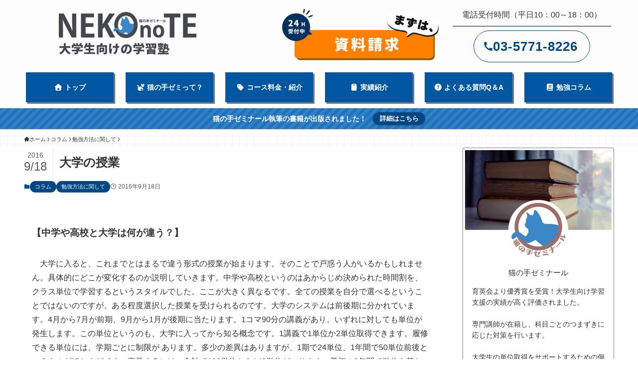

--- FILE ---
content_type: text/html; charset=UTF-8
request_url: https://nekonotezemi.com/column/%E5%A4%A7%E5%AD%A6%E3%81%AE%E6%8E%88%E6%A5%AD/
body_size: 23839
content:
<!DOCTYPE html>
<html lang="ja" data-loaded="false" data-scrolled="false" data-spmenu="closed">
<head>
<meta charset="utf-8">
<meta name="format-detection" content="telephone=no">
<meta http-equiv="X-UA-Compatible" content="IE=edge">
<meta name="viewport" content="width=device-width, viewport-fit=cover">
<title>大学の授業 | 大学生のための塾 | 全国対応の学習塾なら猫の手ゼミナール</title>
<meta name='robots' content='max-image-preview:large' />
	<style>img:is([sizes="auto" i], [sizes^="auto," i]) { contain-intrinsic-size: 3000px 1500px }</style>
	<link rel="alternate" type="application/rss+xml" title="大学生のための塾 | 全国対応の学習塾なら猫の手ゼミナール &raquo; フィード" href="https://nekonotezemi.com/feed/" />
<link rel="alternate" type="application/rss+xml" title="大学生のための塾 | 全国対応の学習塾なら猫の手ゼミナール &raquo; コメントフィード" href="https://nekonotezemi.com/comments/feed/" />

<!-- SEO SIMPLE PACK 3.6.2 -->
<meta name="description" content="【中学や高校と大学は何が違う？】　大学に入ると、これまでとはまるで違う形式の授業が始まります。そのことで戸惑う人がいるかもしれません。具体的にどこが変化するのか説明していきます。中学や高校というのはあからじめ決められた時間割を、クラス単位で">
<link rel="canonical" href="https://nekonotezemi.com/column/%e5%a4%a7%e5%ad%a6%e3%81%ae%e6%8e%88%e6%a5%ad/">
<meta property="og:locale" content="ja_JP">
<meta property="og:type" content="article">
<meta property="og:title" content="大学の授業 | 大学生のための塾 | 全国対応の学習塾なら猫の手ゼミナール">
<meta property="og:description" content="【中学や高校と大学は何が違う？】　大学に入ると、これまでとはまるで違う形式の授業が始まります。そのことで戸惑う人がいるかもしれません。具体的にどこが変化するのか説明していきます。中学や高校というのはあからじめ決められた時間割を、クラス単位で">
<meta property="og:url" content="https://nekonotezemi.com/column/%e5%a4%a7%e5%ad%a6%e3%81%ae%e6%8e%88%e6%a5%ad/">
<meta property="og:site_name" content="大学生のための塾 | 全国対応の学習塾なら猫の手ゼミナール">
<meta name="twitter:card" content="summary_large_image">
<!-- / SEO SIMPLE PACK -->

<link rel='stylesheet' id='font-awesome-all-css' href='https://nekonotezemi.com/wordpress/wp-content/themes/swell/assets/font-awesome/v6/css/all.min.css?ver=2.16.0' type='text/css' media='all' />
<link rel='stylesheet' id='wp-block-library-css' href='https://nekonotezemi.com/wordpress/wp-includes/css/dist/block-library/style.min.css?ver=6.8.3' type='text/css' media='all' />
<style id='wp-block-library-inline-css' type='text/css'>
/* VK Color Palettes */
</style>
<link rel='stylesheet' id='swell-icons-css' href='https://nekonotezemi.com/wordpress/wp-content/themes/swell/build/css/swell-icons.css?ver=2.16.0' type='text/css' media='all' />
<link rel='stylesheet' id='main_style-css' href='https://nekonotezemi.com/wordpress/wp-content/themes/swell/build/css/main.css?ver=2.16.0' type='text/css' media='all' />
<style id='main_style-inline-css' type='text/css'>
.swl-format-1{
border-bottom:1px solid #333;
width:fit-content;
}

.swl-format-2 {
  position: relative;
  padding: 0.3em;
}
.swl-format-2:after {
  content: '';
  position: absolute;
  left: 0;
  bottom: 0;
  width: 100%;
  height: 7px;
  background: repeating-linear-gradient(-45deg, skyblue, skyblue 2px, white 2px, white 4px);
}
/* ライン（メインカラー） */
.swl-format-3 {
border-bottom:4px solid var(--color_main);
width:fit-content;
    display: block;
    padding: 0 4rem 0 0;
}
/*文字の上に点*/
.swl-format-4 {
  text-emphasis: dot var(--color_main);
  -webkit-text-emphasis: dot var(--color_main);
}
/*マーカーアニメーション*/
.swl-format-5 {
  position: relative;
  z-index: 1;
}
.swl-format-5 {
  display: inline;
  background-image: linear-gradient(transparent 40%, #f5ff00 60%);
  background-size: 0% 100%;
  background-repeat: no-repeat;
  transition: background-size 2s ease-in;
}
.swl-format-5.active {
  background-size: 100% 100%;
}
/* ライン（白） */
.swl-format-6 {
border-bottom:1px solid #fff;
width:fit-content;
}
</style>
<link rel='stylesheet' id='swell_blocks-css' href='https://nekonotezemi.com/wordpress/wp-content/themes/swell/build/css/blocks.css?ver=2.16.0' type='text/css' media='all' />
<style id='swell_custom-inline-css' type='text/css'>
:root{--swl-fz--content:14px;--swl-font_family:"游ゴシック体", "Yu Gothic", YuGothic, "Hiragino Kaku Gothic ProN", "Hiragino Sans", Meiryo, sans-serif;--swl-font_weight:500;--color_main:#004784;--color_text:#333;--color_link:#1176d4;--color_htag:#004784;--color_bg:#fdfdfd;--color_gradient1:#ffffff;--color_gradient2:#ffffff;--color_main_thin:rgba(0, 89, 165, 0.05 );--color_main_dark:rgba(0, 53, 99, 1 );--color_list_check:#004784;--color_list_num:#004784;--color_list_good:#1e73be;--color_list_triangle:#f4e03a;--color_list_bad:#f36060;--color_faq_q:#d55656;--color_faq_a:#6599b7;--color_icon_good:#3cd250;--color_icon_good_bg:#ecffe9;--color_icon_bad:#4b73eb;--color_icon_bad_bg:#e5e5e5;--color_icon_info:#f578b4;--color_icon_info_bg:#fff0fa;--color_icon_announce:#1e73be;--color_icon_announce_bg:#eaeaea;--color_icon_pen:#1e73be;--color_icon_pen_bg:#f7f7f7;--color_icon_book:#1e73be;--color_icon_book_bg:#f8f6ef;--color_icon_point:#1e73be;--color_icon_check:#1e73be;--color_icon_batsu:#f36060;--color_icon_hatena:#5295cc;--color_icon_caution:#f7da38;--color_icon_memo:#1e73be;--color_deep01:#e44141;--color_deep02:#3d79d5;--color_deep03:#63a84d;--color_deep04:#f09f4d;--color_pale01:#fff2f0;--color_pale02:#f3f8fd;--color_pale03:#f1f9ee;--color_pale04:#fdf9ee;--color_mark_blue:#b7e3ff;--color_mark_green:#ffffff;--color_mark_yellow:#fcf69f;--color_mark_orange:#ffddbc;--border01:solid 2px var(--color_main);--border02:double 4px var(--color_main);--border03:solid 2px #94ceff;--border04:solid 4px var(--color_gray);--card_posts_thumb_ratio:52.356%;--list_posts_thumb_ratio:52.356%;--big_posts_thumb_ratio:52.356%;--thumb_posts_thumb_ratio:52.356%;--blogcard_thumb_ratio:52.356%;--color_header_bg:#fdfdfd;--color_header_text:#333;--color_footer_bg:#004784;--color_footer_text:#ffffff;--container_size:1200px;--article_size:1000px;--logo_size_sp:55px;--logo_size_pc:90px;--logo_size_pcfix:50px;}.swl-cell-bg[data-icon="doubleCircle"]{--cell-icon-color:#ffc977}.swl-cell-bg[data-icon="circle"]{--cell-icon-color:#94e29c}.swl-cell-bg[data-icon="triangle"]{--cell-icon-color:#eeda2f}.swl-cell-bg[data-icon="close"]{--cell-icon-color:#ec9191}.swl-cell-bg[data-icon="hatena"]{--cell-icon-color:#93c9da}.swl-cell-bg[data-icon="check"]{--cell-icon-color:#94e29c}.swl-cell-bg[data-icon="line"]{--cell-icon-color:#9b9b9b}.cap_box[data-colset="col1"]{--capbox-color:#f59b5f;--capbox-color--bg:#fff8eb}.cap_box[data-colset="col2"]{--capbox-color:#1e73be;--capbox-color--bg:#edf5ff}.cap_box[data-colset="col3"]{--capbox-color:#2fcd90;--capbox-color--bg:#eafaf2}.red_{--the-btn-color:#f74a4a;--the-btn-color2:#ffbc49;--the-solid-shadow: rgba(185, 56, 56, 1 )}.blue_{--the-btn-color:#338df4;--the-btn-color2:#35eaff;--the-solid-shadow: rgba(38, 106, 183, 1 )}.green_{--the-btn-color:#94ceff;--the-btn-color2:#7bf7bd;--the-solid-shadow: rgba(111, 155, 191, 1 )}.is-style-btn_normal{--the-btn-radius:80px}.is-style-btn_solid{--the-btn-radius:80px}.is-style-btn_shiny{--the-btn-radius:80px}.is-style-btn_line{--the-btn-radius:80px}.post_content blockquote{padding:1.5em 2em 1.5em 3em}.post_content blockquote::before{content:"";display:block;width:5px;height:calc(100% - 3em);top:1.5em;left:1.5em;border-left:solid 1px rgba(180,180,180,.75);border-right:solid 1px rgba(180,180,180,.75);}.mark_blue{background:-webkit-linear-gradient(transparent 64%,var(--color_mark_blue) 0%);background:linear-gradient(transparent 64%,var(--color_mark_blue) 0%)}.mark_green{background:-webkit-linear-gradient(transparent 64%,var(--color_mark_green) 0%);background:linear-gradient(transparent 64%,var(--color_mark_green) 0%)}.mark_yellow{background:-webkit-linear-gradient(transparent 64%,var(--color_mark_yellow) 0%);background:linear-gradient(transparent 64%,var(--color_mark_yellow) 0%)}.mark_orange{background:-webkit-linear-gradient(transparent 64%,var(--color_mark_orange) 0%);background:linear-gradient(transparent 64%,var(--color_mark_orange) 0%)}[class*="is-style-icon_"]{color:#333;border-width:0}[class*="is-style-big_icon_"]{border-width:2px;border-style:solid}[data-col="gray"] .c-balloon__text{background:#f7f7f7;border-color:#ccc}[data-col="gray"] .c-balloon__before{border-right-color:#f7f7f7}[data-col="green"] .c-balloon__text{background:#d1f8c2;border-color:#9ddd93}[data-col="green"] .c-balloon__before{border-right-color:#d1f8c2}[data-col="blue"] .c-balloon__text{background:#e2f6ff;border-color:#93d2f0}[data-col="blue"] .c-balloon__before{border-right-color:#e2f6ff}[data-col="red"] .c-balloon__text{background:#ffebeb;border-color:#f48789}[data-col="red"] .c-balloon__before{border-right-color:#ffebeb}[data-col="yellow"] .c-balloon__text{background:#f9f7d2;border-color:#fbe593}[data-col="yellow"] .c-balloon__before{border-right-color:#f9f7d2}.-type-list2 .p-postList__body::after,.-type-big .p-postList__body::after{content: "READ MORE »";}.c-postThumb__cat{background-color:#004784;color:#fff;background: repeating-linear-gradient(100deg, #004784 0, rgba(0, 114, 211, 1 ) 100%)}.post_content h2:where(:not([class^="swell-block-"]):not(.faq_q):not(.p-postList__title)){background:var(--color_htag);padding:.75em 1em;color:#fff}.post_content h2:where(:not([class^="swell-block-"]):not(.faq_q):not(.p-postList__title))::before{position:absolute;display:block;pointer-events:none;content:"";top:-4px;left:0;width:100%;height:calc(100% + 4px);box-sizing:content-box;border-top:solid 2px var(--color_htag);border-bottom:solid 2px var(--color_htag)}.post_content h3:where(:not([class^="swell-block-"]):not(.faq_q):not(.p-postList__title)){padding:0 .5em .5em}.post_content h3:where(:not([class^="swell-block-"]):not(.faq_q):not(.p-postList__title))::before{content:"";width:100%;height:2px;background: repeating-linear-gradient(90deg, var(--color_htag) 0%, var(--color_htag) 29.3%, rgba(150,150,150,.2) 29.3%, rgba(150,150,150,.2) 100%)}.post_content h4:where(:not([class^="swell-block-"]):not(.faq_q):not(.p-postList__title)){padding:0 0 0 16px;border-left:solid 2px var(--color_htag)}.l-footer__widgetArea{background:#004784}.l-footer__widgetArea{color:#ffffff}.l-header__menuBtn{order:1}.l-header__customBtn{order:3}.l-header__menuBtn{color:#fff;background-color:#1e73be}.l-header__customBtn{color:#fff;background-color:#1e73be}.c-gnav a::after{background:var(--color_main);width:100%;height:2px;transform:scaleX(0)}.p-spHeadMenu .menu-item.-current{border-bottom-color:var(--color_main)}.c-gnav > li:hover > a::after,.c-gnav > .-current > a::after{transform: scaleX(1)}.c-gnav .sub-menu{color:#333;background:#fff}.l-fixHeader::before{opacity:1}.c-infoBar{color:#fff;background-color:#1e73be}.c-infoBar__text{font-size:3.4vw}.c-infoBar__btn{background-color:var(--color_main) !important}#pagetop{border-radius:50%}#fix_tocbtn{border-radius:50%}#fix_bottom_menu{color:#333}#fix_bottom_menu::before{background:#fff;opacity:0.9}.c-widget__title.-spmenu{padding:.5em .75em;border-radius:var(--swl-radius--2, 0px);background:var(--color_main);color:#fff;}.c-widget__title.-footer{padding:.5em}.c-widget__title.-footer::before{content:"";bottom:0;left:0;width:40%;z-index:1;background:var(--color_main)}.c-widget__title.-footer::after{content:"";bottom:0;left:0;width:100%;background:var(--color_border)}.c-secTitle{border-left:solid 2px var(--color_main);padding:0em .75em}.p-spMenu{color:#333}.p-spMenu__inner::before{background:#fdfdfd;opacity:1}.p-spMenu__overlay{background:#000;opacity:0.6}[class*="page-numbers"]{border-radius:50%;margin:4px;color:#fff;background-color:#dedede}a{text-decoration: none}.l-topTitleArea.c-filterLayer::before{background-color:#000;opacity:0;content:""}@media screen and (min-width: 960px){:root{}}@media screen and (max-width: 959px){:root{}.l-header__logo{order:2;text-align:center}#fix_tocbtn{display:none}}@media screen and (min-width: 600px){:root{--swl-fz--content:16px;}.c-infoBar__text{font-size:14px}}@media screen and (max-width: 599px){:root{}}@media (min-width: 1208px) {.alignwide{left:-100px;width:calc(100% + 200px);}}@media (max-width: 1208px) {.-sidebar-off .swell-block-fullWide__inner.l-container .alignwide{left:0px;width:100%;}}.l-fixHeader .l-fixHeader__gnav{order:0}[data-scrolled=true] .l-fixHeader[data-ready]{opacity:1;-webkit-transform:translateY(0)!important;transform:translateY(0)!important;visibility:visible}.-body-solid .l-fixHeader{box-shadow:0 2px 4px var(--swl-color_shadow)}.l-fixHeader__inner{align-items:stretch;color:var(--color_header_text);display:flex;padding-bottom:0;padding-top:0;position:relative;z-index:1}.l-fixHeader__logo{align-items:center;display:flex;line-height:1;margin-right:24px;order:0;padding:16px 0}.c-infoBar{overflow:hidden;position:relative;width:100%}.c-infoBar.-bg-stripe:before{background-image:repeating-linear-gradient(-45deg,#fff 0 6px,transparent 6px 12px);content:"";display:block;opacity:.1}.c-infoBar__link{text-decoration:none;z-index:0}.c-infoBar__link,.c-infoBar__text{color:inherit;display:block;position:relative}.c-infoBar__text{font-weight:700;padding:8px 0;z-index:1}.c-infoBar__text.-flow-on{-webkit-animation:flowing_text 12s linear infinite;animation:flowing_text 12s linear infinite;-webkit-animation-duration:12s;animation-duration:12s;text-align:left;-webkit-transform:translateX(100%);transform:translateX(100%);white-space:nowrap}.c-infoBar__text.-flow-off{align-items:center;display:flex;flex-wrap:wrap;justify-content:center;text-align:center}.c-infoBar__btn{border-radius:40px;box-shadow:0 2px 4px var(--swl-color_shadow);color:#fff;display:block;font-size:.95em;line-height:2;margin-left:1em;min-width:1em;padding:0 1em;text-decoration:none;width:auto}@media (min-width:960px){.c-infoBar__text.-flow-on{-webkit-animation-duration:20s;animation-duration:20s}}@media (min-width:1200px){.c-infoBar__text.-flow-on{-webkit-animation-duration:24s;animation-duration:24s}}@media (min-width:1600px){.c-infoBar__text.-flow-on{-webkit-animation-duration:30s;animation-duration:30s}}[data-scrolled=true] #fix_bottom_menu{bottom:0}#fix_bottom_menu{box-shadow:0 0 4px rgba(0,0,0,.1);transition:bottom .4s;width:100%;z-index:100}#fix_bottom_menu:before{display:block;z-index:0}#fix_bottom_menu .menu_list{align-items:center;display:flex;height:50px;justify-content:space-between;padding:2px 0 0;position:relative;z-index:1}#fix_bottom_menu .menu_btn .open_btn{opacity:1;-webkit-transform:scale(1.1);transform:scale(1.1)}#fix_bottom_menu .menu-item{flex:1 1 100%;margin:0;padding:0;text-align:center}#fix_bottom_menu .menu-item a{color:inherit;display:block;line-height:1;text-decoration:none}#fix_bottom_menu .menu-item i{color:inherit;display:block;font-size:20px;height:20px;line-height:20px;text-align:center}#fix_bottom_menu .menu-item i:before{color:inherit;display:inline-block}#fix_bottom_menu span{color:inherit;display:block;font-size:10px;line-height:1;margin-top:4px;width:100%}@media not all and (min-width:960px){#fix_bottom_menu{display:block;padding-bottom:calc(env(safe-area-inset-bottom)*.5)}}.is-style-btn_normal a,.is-style-btn_shiny a{box-shadow:var(--swl-btn_shadow)}.c-shareBtns__btn,.is-style-balloon>.c-tabList .c-tabList__button,.p-snsCta,[class*=page-numbers]{box-shadow:var(--swl-box_shadow)}.p-articleThumb__img,.p-articleThumb__youtube{box-shadow:var(--swl-img_shadow)}.p-pickupBanners__item .c-bannerLink,.p-postList__thumb{box-shadow:0 2px 8px rgba(0,0,0,.1),0 4px 4px -4px rgba(0,0,0,.1)}.p-postList.-w-ranking li:before{background-image:repeating-linear-gradient(-45deg,hsla(0,0%,100%,.1),hsla(0,0%,100%,.1) 6px,transparent 0,transparent 12px);box-shadow:1px 1px 4px rgba(0,0,0,.2)}:root{--swl-radius--2:2px;--swl-radius--4:4px;--swl-radius--8:8px}.c-categoryList__link,.c-tagList__link,.tag-cloud-link{border-radius:16px;padding:6px 10px}.-related .p-postList__thumb,.is-style-bg_gray,.is-style-bg_main,.is-style-bg_main_thin,.is-style-bg_stripe,.is-style-border_dg,.is-style-border_dm,.is-style-border_sg,.is-style-border_sm,.is-style-dent_box,.is-style-note_box,.is-style-stitch,[class*=is-style-big_icon_],input[type=number],input[type=text],textarea{border-radius:4px}.-ps-style-img .p-postList__link,.-type-thumb .p-postList__link,.p-postList__thumb{border-radius:12px;overflow:hidden;z-index:0}.c-widget .-type-list.-w-ranking .p-postList__item:before{border-radius:16px;left:2px;top:2px}.c-widget .-type-card.-w-ranking .p-postList__item:before{border-radius:0 0 4px 4px}.c-postThumb__cat{border-radius:16px;margin:.5em;padding:0 8px}.cap_box_ttl{border-radius:2px 2px 0 0}.cap_box_content{border-radius:0 0 2px 2px}.cap_box.is-style-small_ttl .cap_box_content{border-radius:0 2px 2px 2px}.cap_box.is-style-inner .cap_box_content,.cap_box.is-style-onborder_ttl .cap_box_content,.cap_box.is-style-onborder_ttl2 .cap_box_content,.cap_box.is-style-onborder_ttl2 .cap_box_ttl,.cap_box.is-style-shadow{border-radius:2px}.is-style-more_btn a,.p-postList__body:after,.submit{border-radius:40px}@media (min-width:960px){#sidebar .-type-list .p-postList__thumb{border-radius:8px}}@media not all and (min-width:960px){.-ps-style-img .p-postList__link,.-type-thumb .p-postList__link,.p-postList__thumb{border-radius:8px}}@media (min-width:960px){.-parallel .l-header__inner{display:flex;flex-wrap:wrap;max-width:100%;padding-left:0;padding-right:0}.-parallel .l-header__logo{text-align:center;width:100%}.-parallel .l-header__logo .c-catchphrase{font-size:12px;line-height:1;margin-top:16px}.-parallel .l-header__gnav{width:100%}.-parallel .l-header__gnav .c-gnav{justify-content:center}.-parallel .l-header__gnav .c-gnav>li>a{padding:16px}.-parallel .c-headLogo.-txt,.-parallel .w-header{justify-content:center}.-parallel .w-header{margin-bottom:8px;margin-top:8px}.-parallel-bottom .l-header__inner{padding-top:8px}.-parallel-bottom .l-header__logo{order:1;padding:16px 0}.-parallel-bottom .w-header{order:2}.-parallel-bottom .l-header__gnav{order:3}.-parallel-top .l-header__inner{padding-bottom:8px}.-parallel-top .l-header__gnav{order:1}.-parallel-top .l-header__logo{order:2;padding:16px 0}.-parallel-top .w-header{order:3}.l-header.-parallel .w-header{width:100%}.l-fixHeader.-parallel .l-fixHeader__gnav{margin-left:auto}}.c-gnav .sub-menu a:before,.c-listMenu a:before{-webkit-font-smoothing:antialiased;-moz-osx-font-smoothing:grayscale;font-family:icomoon!important;font-style:normal;font-variant:normal;font-weight:400;line-height:1;text-transform:none}.c-submenuToggleBtn{display:none}.c-listMenu a{padding:.75em 1em .75em 1.5em;transition:padding .25s}.c-listMenu a:hover{padding-left:1.75em;padding-right:.75em}.c-gnav .sub-menu a:before,.c-listMenu a:before{color:inherit;content:"\e921";display:inline-block;left:2px;position:absolute;top:50%;-webkit-transform:translateY(-50%);transform:translateY(-50%);vertical-align:middle}.widget_categories>ul>.cat-item>a,.wp-block-categories-list>li>a{padding-left:1.75em}.c-listMenu .children,.c-listMenu .sub-menu{margin:0}.c-listMenu .children a,.c-listMenu .sub-menu a{font-size:.9em;padding-left:2.5em}.c-listMenu .children a:before,.c-listMenu .sub-menu a:before{left:1em}.c-listMenu .children a:hover,.c-listMenu .sub-menu a:hover{padding-left:2.75em}.c-listMenu .children ul a,.c-listMenu .sub-menu ul a{padding-left:3.25em}.c-listMenu .children ul a:before,.c-listMenu .sub-menu ul a:before{left:1.75em}.c-listMenu .children ul a:hover,.c-listMenu .sub-menu ul a:hover{padding-left:3.5em}.c-gnav li:hover>.sub-menu{opacity:1;visibility:visible}.c-gnav .sub-menu:before{background:inherit;content:"";height:100%;left:0;position:absolute;top:0;width:100%;z-index:0}.c-gnav .sub-menu .sub-menu{left:100%;top:0;z-index:-1}.c-gnav .sub-menu a{padding-left:2em}.c-gnav .sub-menu a:before{left:.5em}.c-gnav .sub-menu a:hover .ttl{left:4px}:root{--color_content_bg:var(--color_bg);}.c-widget__title.-side{padding:.5em}.c-widget__title.-side::before{content:"";bottom:0;left:0;width:40%;z-index:1;background:var(--color_main)}.c-widget__title.-side::after{content:"";bottom:0;left:0;width:100%;background:var(--color_border)}.c-shareBtns__item:not(:last-child){margin-right:4px}.c-shareBtns__btn{padding:8px 0}@media screen and (min-width: 960px){:root{}}@media screen and (max-width: 959px){:root{}}@media screen and (min-width: 600px){:root{}}@media screen and (max-width: 599px){:root{}}.swell-block-fullWide__inner.l-container{--swl-fw_inner_pad:var(--swl-pad_container,0px)}@media (min-width:960px){.-sidebar-on .l-content .alignfull,.-sidebar-on .l-content .alignwide{left:-16px;width:calc(100% + 32px)}.swell-block-fullWide__inner.l-article{--swl-fw_inner_pad:var(--swl-pad_post_content,0px)}.-sidebar-on .swell-block-fullWide__inner .alignwide{left:0;width:100%}.-sidebar-on .swell-block-fullWide__inner .alignfull{left:calc(0px - var(--swl-fw_inner_pad, 0))!important;margin-left:0!important;margin-right:0!important;width:calc(100% + var(--swl-fw_inner_pad, 0)*2)!important}}.p-relatedPosts .p-postList__item{margin-bottom:1.5em}.p-relatedPosts .p-postList__times,.p-relatedPosts .p-postList__times>:last-child{margin-right:0}@media (min-width:600px){.p-relatedPosts .p-postList__item{width:33.33333%}}@media screen and (min-width:600px) and (max-width:1239px){.p-relatedPosts .p-postList__item:nth-child(7),.p-relatedPosts .p-postList__item:nth-child(8){display:none}}@media screen and (min-width:1240px){.p-relatedPosts .p-postList__item{width:25%}}.-index-off .p-toc,.swell-toc-placeholder:empty{display:none}.p-toc.-modal{height:100%;margin:0;overflow-y:auto;padding:0}#main_content .p-toc{border-radius:var(--swl-radius--2,0);margin:4em auto;max-width:800px}#sidebar .p-toc{margin-top:-.5em}.p-toc .__pn:before{content:none!important;counter-increment:none}.p-toc .__prev{margin:0 0 1em}.p-toc .__next{margin:1em 0 0}.p-toc.is-omitted:not([data-omit=ct]) [data-level="2"] .p-toc__childList{height:0;margin-bottom:-.5em;visibility:hidden}.p-toc.is-omitted:not([data-omit=nest]){position:relative}.p-toc.is-omitted:not([data-omit=nest]):before{background:linear-gradient(hsla(0,0%,100%,0),var(--color_bg));bottom:5em;content:"";height:4em;left:0;opacity:.75;pointer-events:none;position:absolute;width:100%;z-index:1}.p-toc.is-omitted:not([data-omit=nest]):after{background:var(--color_bg);bottom:0;content:"";height:5em;left:0;opacity:.75;position:absolute;width:100%;z-index:1}.p-toc.is-omitted:not([data-omit=nest]) .__next,.p-toc.is-omitted:not([data-omit=nest]) [data-omit="1"]{display:none}.p-toc .p-toc__expandBtn{background-color:#f7f7f7;border:rgba(0,0,0,.2);border-radius:5em;box-shadow:0 0 0 1px #bbb;color:#333;display:block;font-size:14px;line-height:1.5;margin:.75em auto 0;min-width:6em;padding:.5em 1em;position:relative;transition:box-shadow .25s;z-index:2}.p-toc[data-omit=nest] .p-toc__expandBtn{display:inline-block;font-size:13px;margin:0 0 0 1.25em;padding:.5em .75em}.p-toc:not([data-omit=nest]) .p-toc__expandBtn:after,.p-toc:not([data-omit=nest]) .p-toc__expandBtn:before{border-top-color:inherit;border-top-style:dotted;border-top-width:3px;content:"";display:block;height:1px;position:absolute;top:calc(50% - 1px);transition:border-color .25s;width:100%;width:22px}.p-toc:not([data-omit=nest]) .p-toc__expandBtn:before{right:calc(100% + 1em)}.p-toc:not([data-omit=nest]) .p-toc__expandBtn:after{left:calc(100% + 1em)}.p-toc.is-expanded .p-toc__expandBtn{border-color:transparent}.p-toc__ttl{display:block;font-size:1.2em;line-height:1;position:relative;text-align:center}.p-toc__ttl:before{content:"\e918";display:inline-block;font-family:icomoon;margin-right:.5em;padding-bottom:2px;vertical-align:middle}#index_modal .p-toc__ttl{margin-bottom:.5em}.p-toc__list li{line-height:1.6}.p-toc__list>li+li{margin-top:.5em}.p-toc__list .p-toc__childList{padding-left:.5em}.p-toc__list [data-level="3"]{font-size:.9em}.p-toc__list .mininote{display:none}.post_content .p-toc__list{padding-left:0}#sidebar .p-toc__list{margin-bottom:0}#sidebar .p-toc__list .p-toc__childList{padding-left:0}.p-toc__link{color:inherit;font-size:inherit;text-decoration:none}.p-toc__link:hover{opacity:.8}.p-toc.-double{background:var(--color_gray);background:linear-gradient(-45deg,transparent 25%,var(--color_gray) 25%,var(--color_gray) 50%,transparent 50%,transparent 75%,var(--color_gray) 75%,var(--color_gray));background-clip:padding-box;background-size:4px 4px;border-bottom:4px double var(--color_border);border-top:4px double var(--color_border);padding:1.5em 1em 1em}.p-toc.-double .p-toc__ttl{margin-bottom:.75em}@media (min-width:960px){#main_content .p-toc{width:92%}}@media (hover:hover){.p-toc .p-toc__expandBtn:hover{border-color:transparent;box-shadow:0 0 0 2px currentcolor}}@media (min-width:600px){.p-toc.-double{padding:2em}}
</style>
<link rel='stylesheet' id='swell-parts/footer-css' href='https://nekonotezemi.com/wordpress/wp-content/themes/swell/build/css/modules/parts/footer.css?ver=2.16.0' type='text/css' media='all' />
<link rel='stylesheet' id='swell-page/single-css' href='https://nekonotezemi.com/wordpress/wp-content/themes/swell/build/css/modules/page/single.css?ver=2.16.0' type='text/css' media='all' />
<style id='classic-theme-styles-inline-css' type='text/css'>
/*! This file is auto-generated */
.wp-block-button__link{color:#fff;background-color:#32373c;border-radius:9999px;box-shadow:none;text-decoration:none;padding:calc(.667em + 2px) calc(1.333em + 2px);font-size:1.125em}.wp-block-file__button{background:#32373c;color:#fff;text-decoration:none}
</style>
<style id='safe-svg-svg-icon-style-inline-css' type='text/css'>
.safe-svg-cover{text-align:center}.safe-svg-cover .safe-svg-inside{display:inline-block;max-width:100%}.safe-svg-cover svg{fill:currentColor;height:100%;max-height:100%;max-width:100%;width:100%}

</style>
<link rel='stylesheet' id='flatpickr-css' href='https://nekonotezemi.com/wordpress/wp-content/plugins/vk-filter-search-pro/library/flatpickr/flatpickr.min.css?ver=4.6.9' type='text/css' media='all' />
<link rel='stylesheet' id='vk-filter-search-pro-style-css' href='https://nekonotezemi.com/wordpress/wp-content/plugins/vk-filter-search-pro/inc/filter-search-pro/package/build/style.css?ver=2.18.3.0' type='text/css' media='all' />
<link rel='stylesheet' id='vk-filter-search-style-css' href='https://nekonotezemi.com/wordpress/wp-content/plugins/vk-filter-search-pro/inc/filter-search/package/build/style.css?ver=2.18.3.0' type='text/css' media='all' />
<link rel='stylesheet' id='vk-components-style-css' href='https://nekonotezemi.com/wordpress/wp-content/plugins/vk-blocks/vendor/vektor-inc/vk-component/src//assets/css/vk-components.css?ver=1.6.5' type='text/css' media='all' />
<style id='global-styles-inline-css' type='text/css'>
:root{--wp--preset--aspect-ratio--square: 1;--wp--preset--aspect-ratio--4-3: 4/3;--wp--preset--aspect-ratio--3-4: 3/4;--wp--preset--aspect-ratio--3-2: 3/2;--wp--preset--aspect-ratio--2-3: 2/3;--wp--preset--aspect-ratio--16-9: 16/9;--wp--preset--aspect-ratio--9-16: 9/16;--wp--preset--color--black: #000;--wp--preset--color--cyan-bluish-gray: #abb8c3;--wp--preset--color--white: #fff;--wp--preset--color--pale-pink: #f78da7;--wp--preset--color--vivid-red: #cf2e2e;--wp--preset--color--luminous-vivid-orange: #ff6900;--wp--preset--color--luminous-vivid-amber: #fcb900;--wp--preset--color--light-green-cyan: #7bdcb5;--wp--preset--color--vivid-green-cyan: #00d084;--wp--preset--color--pale-cyan-blue: #8ed1fc;--wp--preset--color--vivid-cyan-blue: #0693e3;--wp--preset--color--vivid-purple: #9b51e0;--wp--preset--color--swl-main: var(--color_main);--wp--preset--color--swl-main-thin: var(--color_main_thin);--wp--preset--color--swl-gray: var(--color_gray);--wp--preset--color--swl-deep-01: var(--color_deep01);--wp--preset--color--swl-deep-02: var(--color_deep02);--wp--preset--color--swl-deep-03: var(--color_deep03);--wp--preset--color--swl-deep-04: var(--color_deep04);--wp--preset--color--swl-pale-01: var(--color_pale01);--wp--preset--color--swl-pale-02: var(--color_pale02);--wp--preset--color--swl-pale-03: var(--color_pale03);--wp--preset--color--swl-pale-04: var(--color_pale04);--wp--preset--gradient--vivid-cyan-blue-to-vivid-purple: linear-gradient(135deg,rgba(6,147,227,1) 0%,rgb(155,81,224) 100%);--wp--preset--gradient--light-green-cyan-to-vivid-green-cyan: linear-gradient(135deg,rgb(122,220,180) 0%,rgb(0,208,130) 100%);--wp--preset--gradient--luminous-vivid-amber-to-luminous-vivid-orange: linear-gradient(135deg,rgba(252,185,0,1) 0%,rgba(255,105,0,1) 100%);--wp--preset--gradient--luminous-vivid-orange-to-vivid-red: linear-gradient(135deg,rgba(255,105,0,1) 0%,rgb(207,46,46) 100%);--wp--preset--gradient--very-light-gray-to-cyan-bluish-gray: linear-gradient(135deg,rgb(238,238,238) 0%,rgb(169,184,195) 100%);--wp--preset--gradient--cool-to-warm-spectrum: linear-gradient(135deg,rgb(74,234,220) 0%,rgb(151,120,209) 20%,rgb(207,42,186) 40%,rgb(238,44,130) 60%,rgb(251,105,98) 80%,rgb(254,248,76) 100%);--wp--preset--gradient--blush-light-purple: linear-gradient(135deg,rgb(255,206,236) 0%,rgb(152,150,240) 100%);--wp--preset--gradient--blush-bordeaux: linear-gradient(135deg,rgb(254,205,165) 0%,rgb(254,45,45) 50%,rgb(107,0,62) 100%);--wp--preset--gradient--luminous-dusk: linear-gradient(135deg,rgb(255,203,112) 0%,rgb(199,81,192) 50%,rgb(65,88,208) 100%);--wp--preset--gradient--pale-ocean: linear-gradient(135deg,rgb(255,245,203) 0%,rgb(182,227,212) 50%,rgb(51,167,181) 100%);--wp--preset--gradient--electric-grass: linear-gradient(135deg,rgb(202,248,128) 0%,rgb(113,206,126) 100%);--wp--preset--gradient--midnight: linear-gradient(135deg,rgb(2,3,129) 0%,rgb(40,116,252) 100%);--wp--preset--font-size--small: 0.9em;--wp--preset--font-size--medium: 1.1em;--wp--preset--font-size--large: 1.25em;--wp--preset--font-size--x-large: 42px;--wp--preset--font-size--xs: 0.75em;--wp--preset--font-size--huge: 1.6em;--wp--preset--spacing--20: 0.44rem;--wp--preset--spacing--30: 0.67rem;--wp--preset--spacing--40: 1rem;--wp--preset--spacing--50: 1.5rem;--wp--preset--spacing--60: 2.25rem;--wp--preset--spacing--70: 3.38rem;--wp--preset--spacing--80: 5.06rem;--wp--preset--shadow--natural: 6px 6px 9px rgba(0, 0, 0, 0.2);--wp--preset--shadow--deep: 12px 12px 50px rgba(0, 0, 0, 0.4);--wp--preset--shadow--sharp: 6px 6px 0px rgba(0, 0, 0, 0.2);--wp--preset--shadow--outlined: 6px 6px 0px -3px rgba(255, 255, 255, 1), 6px 6px rgba(0, 0, 0, 1);--wp--preset--shadow--crisp: 6px 6px 0px rgba(0, 0, 0, 1);}:where(.is-layout-flex){gap: 0.5em;}:where(.is-layout-grid){gap: 0.5em;}body .is-layout-flex{display: flex;}.is-layout-flex{flex-wrap: wrap;align-items: center;}.is-layout-flex > :is(*, div){margin: 0;}body .is-layout-grid{display: grid;}.is-layout-grid > :is(*, div){margin: 0;}:where(.wp-block-columns.is-layout-flex){gap: 2em;}:where(.wp-block-columns.is-layout-grid){gap: 2em;}:where(.wp-block-post-template.is-layout-flex){gap: 1.25em;}:where(.wp-block-post-template.is-layout-grid){gap: 1.25em;}.has-black-color{color: var(--wp--preset--color--black) !important;}.has-cyan-bluish-gray-color{color: var(--wp--preset--color--cyan-bluish-gray) !important;}.has-white-color{color: var(--wp--preset--color--white) !important;}.has-pale-pink-color{color: var(--wp--preset--color--pale-pink) !important;}.has-vivid-red-color{color: var(--wp--preset--color--vivid-red) !important;}.has-luminous-vivid-orange-color{color: var(--wp--preset--color--luminous-vivid-orange) !important;}.has-luminous-vivid-amber-color{color: var(--wp--preset--color--luminous-vivid-amber) !important;}.has-light-green-cyan-color{color: var(--wp--preset--color--light-green-cyan) !important;}.has-vivid-green-cyan-color{color: var(--wp--preset--color--vivid-green-cyan) !important;}.has-pale-cyan-blue-color{color: var(--wp--preset--color--pale-cyan-blue) !important;}.has-vivid-cyan-blue-color{color: var(--wp--preset--color--vivid-cyan-blue) !important;}.has-vivid-purple-color{color: var(--wp--preset--color--vivid-purple) !important;}.has-black-background-color{background-color: var(--wp--preset--color--black) !important;}.has-cyan-bluish-gray-background-color{background-color: var(--wp--preset--color--cyan-bluish-gray) !important;}.has-white-background-color{background-color: var(--wp--preset--color--white) !important;}.has-pale-pink-background-color{background-color: var(--wp--preset--color--pale-pink) !important;}.has-vivid-red-background-color{background-color: var(--wp--preset--color--vivid-red) !important;}.has-luminous-vivid-orange-background-color{background-color: var(--wp--preset--color--luminous-vivid-orange) !important;}.has-luminous-vivid-amber-background-color{background-color: var(--wp--preset--color--luminous-vivid-amber) !important;}.has-light-green-cyan-background-color{background-color: var(--wp--preset--color--light-green-cyan) !important;}.has-vivid-green-cyan-background-color{background-color: var(--wp--preset--color--vivid-green-cyan) !important;}.has-pale-cyan-blue-background-color{background-color: var(--wp--preset--color--pale-cyan-blue) !important;}.has-vivid-cyan-blue-background-color{background-color: var(--wp--preset--color--vivid-cyan-blue) !important;}.has-vivid-purple-background-color{background-color: var(--wp--preset--color--vivid-purple) !important;}.has-black-border-color{border-color: var(--wp--preset--color--black) !important;}.has-cyan-bluish-gray-border-color{border-color: var(--wp--preset--color--cyan-bluish-gray) !important;}.has-white-border-color{border-color: var(--wp--preset--color--white) !important;}.has-pale-pink-border-color{border-color: var(--wp--preset--color--pale-pink) !important;}.has-vivid-red-border-color{border-color: var(--wp--preset--color--vivid-red) !important;}.has-luminous-vivid-orange-border-color{border-color: var(--wp--preset--color--luminous-vivid-orange) !important;}.has-luminous-vivid-amber-border-color{border-color: var(--wp--preset--color--luminous-vivid-amber) !important;}.has-light-green-cyan-border-color{border-color: var(--wp--preset--color--light-green-cyan) !important;}.has-vivid-green-cyan-border-color{border-color: var(--wp--preset--color--vivid-green-cyan) !important;}.has-pale-cyan-blue-border-color{border-color: var(--wp--preset--color--pale-cyan-blue) !important;}.has-vivid-cyan-blue-border-color{border-color: var(--wp--preset--color--vivid-cyan-blue) !important;}.has-vivid-purple-border-color{border-color: var(--wp--preset--color--vivid-purple) !important;}.has-vivid-cyan-blue-to-vivid-purple-gradient-background{background: var(--wp--preset--gradient--vivid-cyan-blue-to-vivid-purple) !important;}.has-light-green-cyan-to-vivid-green-cyan-gradient-background{background: var(--wp--preset--gradient--light-green-cyan-to-vivid-green-cyan) !important;}.has-luminous-vivid-amber-to-luminous-vivid-orange-gradient-background{background: var(--wp--preset--gradient--luminous-vivid-amber-to-luminous-vivid-orange) !important;}.has-luminous-vivid-orange-to-vivid-red-gradient-background{background: var(--wp--preset--gradient--luminous-vivid-orange-to-vivid-red) !important;}.has-very-light-gray-to-cyan-bluish-gray-gradient-background{background: var(--wp--preset--gradient--very-light-gray-to-cyan-bluish-gray) !important;}.has-cool-to-warm-spectrum-gradient-background{background: var(--wp--preset--gradient--cool-to-warm-spectrum) !important;}.has-blush-light-purple-gradient-background{background: var(--wp--preset--gradient--blush-light-purple) !important;}.has-blush-bordeaux-gradient-background{background: var(--wp--preset--gradient--blush-bordeaux) !important;}.has-luminous-dusk-gradient-background{background: var(--wp--preset--gradient--luminous-dusk) !important;}.has-pale-ocean-gradient-background{background: var(--wp--preset--gradient--pale-ocean) !important;}.has-electric-grass-gradient-background{background: var(--wp--preset--gradient--electric-grass) !important;}.has-midnight-gradient-background{background: var(--wp--preset--gradient--midnight) !important;}.has-small-font-size{font-size: var(--wp--preset--font-size--small) !important;}.has-medium-font-size{font-size: var(--wp--preset--font-size--medium) !important;}.has-large-font-size{font-size: var(--wp--preset--font-size--large) !important;}.has-x-large-font-size{font-size: var(--wp--preset--font-size--x-large) !important;}
:where(.wp-block-post-template.is-layout-flex){gap: 1.25em;}:where(.wp-block-post-template.is-layout-grid){gap: 1.25em;}
:where(.wp-block-columns.is-layout-flex){gap: 2em;}:where(.wp-block-columns.is-layout-grid){gap: 2em;}
:root :where(.wp-block-pullquote){font-size: 1.5em;line-height: 1.6;}
</style>
<link rel='stylesheet' id='contact-form-7-css' href='https://nekonotezemi.com/wordpress/wp-content/plugins/contact-form-7/includes/css/styles.css?ver=6.1.4' type='text/css' media='all' />
<link rel='stylesheet' id='vk-swiper-style-css' href='https://nekonotezemi.com/wordpress/wp-content/plugins/vk-blocks/vendor/vektor-inc/vk-swiper/src/assets/css/swiper-bundle.min.css?ver=11.0.2' type='text/css' media='all' />
<link rel='stylesheet' id='vkblocks-bootstrap-css' href='https://nekonotezemi.com/wordpress/wp-content/plugins/vk-blocks/build/bootstrap_vk_using.css?ver=4.3.1' type='text/css' media='all' />
<link rel='stylesheet' id='vk-blocks-build-css-css' href='https://nekonotezemi.com/wordpress/wp-content/plugins/vk-blocks/build/block-build.css?ver=1.115.2.1' type='text/css' media='all' />
<style id='vk-blocks-build-css-inline-css' type='text/css'>
:root { --vk-size-text: 16px; /* --vk-color-primary is deprecated. */ --vk-color-primary:#337ab7; }

	:root {
		--vk_image-mask-circle: url(https://nekonotezemi.com/wordpress/wp-content/plugins/vk-blocks/inc/vk-blocks/images/circle.svg);
		--vk_image-mask-wave01: url(https://nekonotezemi.com/wordpress/wp-content/plugins/vk-blocks/inc/vk-blocks/images/wave01.svg);
		--vk_image-mask-wave02: url(https://nekonotezemi.com/wordpress/wp-content/plugins/vk-blocks/inc/vk-blocks/images/wave02.svg);
		--vk_image-mask-wave03: url(https://nekonotezemi.com/wordpress/wp-content/plugins/vk-blocks/inc/vk-blocks/images/wave03.svg);
		--vk_image-mask-wave04: url(https://nekonotezemi.com/wordpress/wp-content/plugins/vk-blocks/inc/vk-blocks/images/wave04.svg);
	}
	

	:root {

		--vk-balloon-border-width:1px;

		--vk-balloon-speech-offset:-12px;
	}
	

	:root {
		--vk_flow-arrow: url(https://nekonotezemi.com/wordpress/wp-content/plugins/vk-blocks/inc/vk-blocks/images/arrow_bottom.svg);
	}
	
</style>
<link rel='stylesheet' id='vk-font-awesome-css' href='https://nekonotezemi.com/wordpress/wp-content/plugins/vk-blocks/vendor/vektor-inc/font-awesome-versions/src/font-awesome/css/all.min.css?ver=7.1.0' type='text/css' media='all' />
<link rel='stylesheet' id='child_style-css' href='https://nekonotezemi.com/wordpress/wp-content/themes/swell_child/style.css?ver=2025120525526' type='text/css' media='all' />

<noscript><link href="https://nekonotezemi.com/wordpress/wp-content/themes/swell/build/css/noscript.css" rel="stylesheet"></noscript>
<link rel="https://api.w.org/" href="https://nekonotezemi.com/wp-json/" /><link rel="alternate" title="JSON" type="application/json" href="https://nekonotezemi.com/wp-json/wp/v2/posts/1102" /><link rel='shortlink' href='https://nekonotezemi.com/?p=1102' />
<link rel="icon" href="https://nekonotezemi.com/wordpress/wp-content/uploads/2018/03/cropped-280bb3625f94ff7e6668f77840cd0810-e1522143865921-32x32.png" sizes="32x32" />
<link rel="icon" href="https://nekonotezemi.com/wordpress/wp-content/uploads/2018/03/cropped-280bb3625f94ff7e6668f77840cd0810-e1522143865921-192x192.png" sizes="192x192" />
<link rel="apple-touch-icon" href="https://nekonotezemi.com/wordpress/wp-content/uploads/2018/03/cropped-280bb3625f94ff7e6668f77840cd0810-e1522143865921-180x180.png" />
<meta name="msapplication-TileImage" content="https://nekonotezemi.com/wordpress/wp-content/uploads/2018/03/cropped-280bb3625f94ff7e6668f77840cd0810-e1522143865921-270x270.png" />

<link rel="stylesheet" href="https://nekonotezemi.com/wordpress/wp-content/themes/swell/build/css/print.css" media="print" >
<!-- Google Tag Manager -->
<script>(function(w,d,s,l,i){w[l]=w[l]||[];w[l].push({'gtm.start':
new Date().getTime(),event:'gtm.js'});var f=d.getElementsByTagName(s)[0],
j=d.createElement(s),dl=l!='dataLayer'?'&l='+l:'';j.async=true;j.src=
'https://www.googletagmanager.com/gtm.js?id='+i+dl;f.parentNode.insertBefore(j,f);
})(window,document,'script','dataLayer','GTM-5NN8GR6Z');</script>
<!-- End Google Tag Manager -->
<!--Clarity--> 
<script type="text/javascript">
    (function(c,l,a,r,i,t,y){
        c[a]=c[a]||function(){(c[a].q=c[a].q||[]).push(arguments)};
        t=l.createElement(r);t.async=1;t.src="https://www.clarity.ms/tag/"+i;
        y=l.getElementsByTagName(r)[0];y.parentNode.insertBefore(t,y);
    })(window, document, "clarity", "script", "k7lm1rg9gy");
</script>
</head>
<body>
<!-- Google Tag Manager (noscript) -->
<noscript><iframe src="https://www.googletagmanager.com/ns.html?id=GTM-5NN8GR6Z"
height="0" width="0" style="display:none;visibility:hidden"></iframe></noscript>
<!-- End Google Tag Manager (noscript) -->
<div id="body_wrap" class="wp-singular post-template-default single single-post postid-1102 single-format-standard wp-theme-swell wp-child-theme-swell_child fa_v7_css vk-blocks -body-solid -sidebar-on -frame-off id_1102" >
<div id="sp_menu" class="p-spMenu -left">
	<div class="p-spMenu__inner">
		<div class="p-spMenu__closeBtn">
			<button class="c-iconBtn -menuBtn c-plainBtn" data-onclick="toggleMenu" aria-label="メニューを閉じる">
				<i class="c-iconBtn__icon icon-close-thin"></i>
			</button>
		</div>
		<div class="p-spMenu__body">
			<div class="c-widget__title -spmenu">
				メニュー			</div>
			<div class="p-spMenu__nav">
				<ul class="c-spnav c-listMenu"><li class="menu-item menu-item-type-custom menu-item-object-custom menu-item-home menu-item-1928"><a href="https://nekonotezemi.com/"><i class="fa-solid fa-house" style="color: #ffffff;"></i> トップ</a></li>
<li class="menu-item menu-item-type-post_type menu-item-object-page menu-item-4066"><a href="https://nekonotezemi.com/guide/"><i class="fa-solid fa-cat" style="color: #ffffff;"></i> 猫の手ゼミって？</a></li>
<li class="menu-item menu-item-type-post_type menu-item-object-page menu-item-4065"><a href="https://nekonotezemi.com/course/"><i class="fa-solid fa-tag" style="color: #ffffff;"></i> コース料金・紹介</a></li>
<li class="menu-item menu-item-type-post_type menu-item-object-page menu-item-15810"><a href="https://nekonotezemi.com/items/"><i class="fa-solid fa-clipboard" style="color: #ffffff;"></i> 実績紹介</a></li>
<li class="menu-item menu-item-type-post_type menu-item-object-page menu-item-1929"><a href="https://nekonotezemi.com/faq/"><i class="fa-solid fa-circle-question" style="color: #ffffff;"></i> よくある質問Q＆A</a></li>
<li class="menu-item menu-item-type-taxonomy menu-item-object-category current-post-ancestor current-menu-parent current-post-parent menu-item-2981"><a href="https://nekonotezemi.com/category/column/"><i class="fa-solid fa-book" style="color: #ffffff;"></i> 勉強コラム</a></li>
</ul>			</div>
			<div id="sp_menu_bottom" class="p-spMenu__bottom w-spMenuBottom"><div id="custom_html-8" class="widget_text c-widget widget_custom_html"><div class="textwidget custom-html-widget"><div class="p-blogParts post_content" data-partsID="15661">
<p class="has-text-align-center is-style-balloon_box2"> お気軽にお問い合わせください </p>



<figure class="wp-block-image size-full is-style-shadow"><a href="/contact/"><img fetchpriority="high" decoding="async" width="500" height="500" src="https://nekonotezemi.com/wordpress/wp-content/uploads/2023/07/side-banner.gif" alt="" class="wp-image-15793"/></a></figure>



<p class="has-text-align-center is-style-balloon_box2">勉強コラムの最新記事！</p>


<div class="p-postListWrap"><ul class="p-postList -type-card -pc-col1 -sp-col1"><li class="p-postList__item">
	<a href="https://nekonotezemi.com/column/uki260113/" class="p-postList__link">
		<div class="p-postList__thumb c-postThumb">
	<figure class="c-postThumb__figure">
		<img decoding="async" width="960" height="600"  src="https://nekonotezemi.com/wordpress/wp-content/uploads/2026/01/c511d18f998e3cc6d3327d4addb2160d.jpg" alt="" class="c-postThumb__img u-obf-cover" srcset="https://nekonotezemi.com/wordpress/wp-content/uploads/2026/01/c511d18f998e3cc6d3327d4addb2160d.jpg 960w, https://nekonotezemi.com/wordpress/wp-content/uploads/2026/01/c511d18f998e3cc6d3327d4addb2160d-300x188.jpg 300w, https://nekonotezemi.com/wordpress/wp-content/uploads/2026/01/c511d18f998e3cc6d3327d4addb2160d-768x480.jpg 768w" sizes="auto, (min-width: 960px) 960px, 100vw" loading="lazy" >	</figure>
			<span class="c-postThumb__cat icon-folder" data-cat-id="3">コラム</span>
	</div>
					<div class="p-postList__body">
				<h2 class="p-postList__title">意外とある？教授とのトラブルに親は介入すべきか否か</h2>								<div class="p-postList__meta">
					<div class="p-postList__times c-postTimes u-thin">
	<time class="c-postTimes__posted icon-posted" datetime="2026-01-13" aria-label="公開日">2026年1月13日</time></div>
				</div>
			</div>
			</a>
</li>
<li class="p-postList__item">
	<a href="https://nekonotezemi.com/column/uki260106/" class="p-postList__link">
		<div class="p-postList__thumb c-postThumb">
	<figure class="c-postThumb__figure">
		<img decoding="async" width="960" height="600"  src="https://nekonotezemi.com/wordpress/wp-content/uploads/2025/12/ee3e33abf73f2d9d33a30128d545222c.jpg" alt="" class="c-postThumb__img u-obf-cover" srcset="https://nekonotezemi.com/wordpress/wp-content/uploads/2025/12/ee3e33abf73f2d9d33a30128d545222c.jpg 960w, https://nekonotezemi.com/wordpress/wp-content/uploads/2025/12/ee3e33abf73f2d9d33a30128d545222c-300x188.jpg 300w, https://nekonotezemi.com/wordpress/wp-content/uploads/2025/12/ee3e33abf73f2d9d33a30128d545222c-768x480.jpg 768w" sizes="auto, (min-width: 960px) 960px, 100vw" loading="lazy" >	</figure>
			<span class="c-postThumb__cat icon-folder" data-cat-id="3">コラム</span>
	</div>
					<div class="p-postList__body">
				<h2 class="p-postList__title">大学の専攻に不満がある子への対処法</h2>								<div class="p-postList__meta">
					<div class="p-postList__times c-postTimes u-thin">
	<time class="c-postTimes__posted icon-posted" datetime="2026-01-06" aria-label="公開日">2026年1月6日</time></div>
				</div>
			</div>
			</a>
</li>
<li class="p-postList__item">
	<a href="https://nekonotezemi.com/column/uki251231/" class="p-postList__link">
		<div class="p-postList__thumb c-postThumb">
	<figure class="c-postThumb__figure">
		<img decoding="async" width="960" height="600"  src="https://nekonotezemi.com/wordpress/wp-content/uploads/2025/12/1b985b07c9af540c577b322f444e7aa4-1.jpg" alt="" class="c-postThumb__img u-obf-cover" srcset="https://nekonotezemi.com/wordpress/wp-content/uploads/2025/12/1b985b07c9af540c577b322f444e7aa4-1.jpg 960w, https://nekonotezemi.com/wordpress/wp-content/uploads/2025/12/1b985b07c9af540c577b322f444e7aa4-1-300x188.jpg 300w, https://nekonotezemi.com/wordpress/wp-content/uploads/2025/12/1b985b07c9af540c577b322f444e7aa4-1-768x480.jpg 768w" sizes="auto, (min-width: 960px) 960px, 100vw" loading="lazy" >	</figure>
			<span class="c-postThumb__cat icon-folder" data-cat-id="313">SPI対策</span>
	</div>
					<div class="p-postList__body">
				<h2 class="p-postList__title">外国人向けの適性検査をご紹介</h2>								<div class="p-postList__meta">
					<div class="p-postList__times c-postTimes u-thin">
	<time class="c-postTimes__posted icon-posted" datetime="2025-12-31" aria-label="公開日">2025年12月31日</time></div>
				</div>
			</div>
			</a>
</li>
</ul></div></div></div></div></div>		</div>
	</div>
	<div class="p-spMenu__overlay c-overlay" data-onclick="toggleMenu"></div>
</div>
<header id="header" class="l-header -parallel -parallel-bottom" data-spfix="1">
		<div class="l-header__inner l-container">
		<div class="l-header__logo">
			<div class="c-headLogo -img"><a href="https://nekonotezemi.com/" title="大学生のための塾 | 全国対応の学習塾なら猫の手ゼミナール" class="c-headLogo__link" rel="home"><img width="422" height="138"  src="https://nekonotezemi.com/wordpress/wp-content/uploads/2023/08/header-logo.png" alt="大学生のための塾 | 全国対応の学習塾なら猫の手ゼミナール" class="c-headLogo__img" srcset="https://nekonotezemi.com/wordpress/wp-content/uploads/2023/08/header-logo.png 422w, https://nekonotezemi.com/wordpress/wp-content/uploads/2023/08/header-logo-300x98.png 300w" sizes="(max-width: 959px) 50vw, 800px" decoding="async" loading="eager" ></a></div>					</div>
		<nav id="gnav" class="l-header__gnav c-gnavWrap">
					<ul class="c-gnav">
			<li class="menu-item menu-item-type-custom menu-item-object-custom menu-item-home menu-item-1928"><a href="https://nekonotezemi.com/"><span class="ttl"><i class="fa-solid fa-house" style="color: #ffffff;"></i> トップ</span></a></li>
<li class="menu-item menu-item-type-post_type menu-item-object-page menu-item-4066"><a href="https://nekonotezemi.com/guide/"><span class="ttl"><i class="fa-solid fa-cat" style="color: #ffffff;"></i> 猫の手ゼミって？</span></a></li>
<li class="menu-item menu-item-type-post_type menu-item-object-page menu-item-4065"><a href="https://nekonotezemi.com/course/"><span class="ttl"><i class="fa-solid fa-tag" style="color: #ffffff;"></i> コース料金・紹介</span></a></li>
<li class="menu-item menu-item-type-post_type menu-item-object-page menu-item-15810"><a href="https://nekonotezemi.com/items/"><span class="ttl"><i class="fa-solid fa-clipboard" style="color: #ffffff;"></i> 実績紹介</span></a></li>
<li class="menu-item menu-item-type-post_type menu-item-object-page menu-item-1929"><a href="https://nekonotezemi.com/faq/"><span class="ttl"><i class="fa-solid fa-circle-question" style="color: #ffffff;"></i> よくある質問Q＆A</span></a></li>
<li class="menu-item menu-item-type-taxonomy menu-item-object-category current-post-ancestor current-menu-parent current-post-parent menu-item-2981"><a href="https://nekonotezemi.com/category/column/"><span class="ttl"><i class="fa-solid fa-book" style="color: #ffffff;"></i> 勉強コラム</span></a></li>
					</ul>
			</nav>
		<div class="w-header pc_"><div class="w-header__inner"><div id="custom_html-2" class="widget_text w-header__item widget_custom_html"><div class="textwidget custom-html-widget"><div class="p-blogParts post_content" data-partsID="15561">
<div class="swell-block-columns"><div class="swell-block-columns__inner">
<div class="swell-block-column swl-has-mb--s">
<figure class="wp-block-image size-large"><a href="/contact/"><img decoding="async" width="356" height="118" src="https://nekonotezemi.com/wordpress/wp-content/uploads/2023/07/header-btn.svg" alt="" class="wp-image-15796"/></a></figure>
</div>



<div class="swell-block-column swl-has-mb--s">
<p class="has-text-align-center u-mb-ctrl u-mb-5">電話受付時間（平日10：00～18：00）</p>



<hr class="wp-block-separator has-text-color has-black-color has-alpha-channel-opacity has-black-background-color has-background is-style-wide u-mb-ctrl u-mb-5"/>



<div class="swell-block-button is-style-btn_line"><a href="tel:03-5771-8226" class="swell-block-button__link" data-has-icon="1"><svg class="__icon" height="1em" width="1em" xmlns="http://www.w3.org/2000/svg" aria-hidden="true" viewBox="0 0 48 48"><path d="M13.3 21.6c3.1 5.3 7.5 9.9 13 13 .9.6 2 .5 2.8-.3l2.9-2.9c.7-.7 1.5-.7 2.4-.6l8.2 1.3c1.2.2 2.3 1 2.3 2.3v8.1c0 1.3-1 2.3-2.3 2.3C20.8 44.9 3 27.2 3 5.5c0-1.3 1-2.3 2.3-2.3h8.1c1.3 0 2.2 1.1 2.3 2.3l1.3 8.2c.2.9.1 1.7-.6 2.4L13.5 18c-.6.6-.8 2.8-.2 3.6z"></path></svg><span><span class="swl-fz u-fz-xl"><strong>03-5771-8226</strong></span></span></a></div>
</div>
</div></div>
</div></div></div></div></div><div class="l-header__customBtn sp_">
			<a href="/contact/" class="c-iconBtn">
			<i class="c-iconBtn__icon icon-mail"></i>
							<span class="c-iconBtn__label">資料請求</span>
					</a>
	</div>
<div class="l-header__menuBtn sp_">
	<button class="c-iconBtn -menuBtn c-plainBtn" data-onclick="toggleMenu" aria-label="メニューボタン">
		<i class="c-iconBtn__icon icon-menu-thin"></i>
					<span class="c-iconBtn__label">メニュー</span>
			</button>
</div>
	</div>
	</header>
<div id="fix_header" class="l-fixHeader -parallel -parallel-bottom">
	<div class="l-fixHeader__inner l-container">
		<div class="l-fixHeader__logo">
			<div class="c-headLogo -img"><a href="https://nekonotezemi.com/" title="大学生のための塾 | 全国対応の学習塾なら猫の手ゼミナール" class="c-headLogo__link" rel="home"><img width="422" height="138"  src="https://nekonotezemi.com/wordpress/wp-content/uploads/2023/08/header-logo.png" alt="大学生のための塾 | 全国対応の学習塾なら猫の手ゼミナール" class="c-headLogo__img" srcset="https://nekonotezemi.com/wordpress/wp-content/uploads/2023/08/header-logo.png 422w, https://nekonotezemi.com/wordpress/wp-content/uploads/2023/08/header-logo-300x98.png 300w" sizes="(max-width: 959px) 50vw, 800px" decoding="async" loading="eager" ></a></div>		</div>
		<div class="l-fixHeader__gnav c-gnavWrap">
					<ul class="c-gnav">
			<li class="menu-item menu-item-type-custom menu-item-object-custom menu-item-home menu-item-1928"><a href="https://nekonotezemi.com/"><span class="ttl"><i class="fa-solid fa-house" style="color: #ffffff;"></i> トップ</span></a></li>
<li class="menu-item menu-item-type-post_type menu-item-object-page menu-item-4066"><a href="https://nekonotezemi.com/guide/"><span class="ttl"><i class="fa-solid fa-cat" style="color: #ffffff;"></i> 猫の手ゼミって？</span></a></li>
<li class="menu-item menu-item-type-post_type menu-item-object-page menu-item-4065"><a href="https://nekonotezemi.com/course/"><span class="ttl"><i class="fa-solid fa-tag" style="color: #ffffff;"></i> コース料金・紹介</span></a></li>
<li class="menu-item menu-item-type-post_type menu-item-object-page menu-item-15810"><a href="https://nekonotezemi.com/items/"><span class="ttl"><i class="fa-solid fa-clipboard" style="color: #ffffff;"></i> 実績紹介</span></a></li>
<li class="menu-item menu-item-type-post_type menu-item-object-page menu-item-1929"><a href="https://nekonotezemi.com/faq/"><span class="ttl"><i class="fa-solid fa-circle-question" style="color: #ffffff;"></i> よくある質問Q＆A</span></a></li>
<li class="menu-item menu-item-type-taxonomy menu-item-object-category current-post-ancestor current-menu-parent current-post-parent menu-item-2981"><a href="https://nekonotezemi.com/category/column/"><span class="ttl"><i class="fa-solid fa-book" style="color: #ffffff;"></i> 勉強コラム</span></a></li>
					</ul>
			</div>
	</div>
</div>
<div class="c-infoBar -bg-stripe">
			<span class="c-infoBar__text -flow-off">
			猫の手ゼミナール執筆の書籍が出版されました！			<a href="https://nekonotezemi.com/column/post-11659/" class="c-infoBar__btn">
				詳細はこちら			</a>
		</span>
	</div>
<div id="breadcrumb" class="p-breadcrumb -bg-on"><ol class="p-breadcrumb__list l-container"><li class="p-breadcrumb__item"><a href="https://nekonotezemi.com/" class="p-breadcrumb__text"><span class="__home icon-home"> ホーム</span></a></li><li class="p-breadcrumb__item"><a href="https://nekonotezemi.com/category/column/" class="p-breadcrumb__text"><span>コラム</span></a></li><li class="p-breadcrumb__item"><a href="https://nekonotezemi.com/category/column/study/" class="p-breadcrumb__text"><span>勉強方法に関して</span></a></li><li class="p-breadcrumb__item"><span class="p-breadcrumb__text">大学の授業</span></li></ol></div><div id="content" class="l-content l-container" data-postid="1102" data-pvct="true">
<main id="main_content" class="l-mainContent l-article">
	<article class="l-mainContent__inner" data-clarity-region="article">
		<div class="p-articleHead c-postTitle">
	<h1 class="c-postTitle__ttl">大学の授業</h1>
			<time class="c-postTitle__date u-thin" datetime="2016-09-18" aria-hidden="true">
			<span class="__y">2016</span>
			<span class="__md">9/18</span>
		</time>
	</div>
<div class="p-articleMetas -top">

	
		<div class="p-articleMetas__termList c-categoryList">
					<a class="c-categoryList__link hov-flash-up" href="https://nekonotezemi.com/category/column/" data-cat-id="3">
				コラム			</a>
					<a class="c-categoryList__link hov-flash-up" href="https://nekonotezemi.com/category/column/study/" data-cat-id="20">
				勉強方法に関して			</a>
			</div>
<div class="p-articleMetas__times c-postTimes u-thin">
	<time class="c-postTimes__posted icon-posted" datetime="2016-09-18" aria-label="公開日">2016年9月18日</time></div>
</div>


		<div class="post_content">
			<p><span style="font-size: 14pt; font-family: arial, helvetica, sans-serif;"><strong>【中学や高校と大学は何が違う？】</strong></span></p>
<p><span style="font-size: 12pt; font-family: arial, helvetica, sans-serif;">　大学に入ると、これまでとはまるで違う形式の授業が始まります。そのことで戸惑う人がいるかもしれません。具体的にどこが変化するのか説明していきます。中学や高校というのはあからじめ決められた時間割を、クラス単位で学習するというスタイルでした。ここが大きく異なるです。全ての授業を自分で選べるということではないのですが、ある程度選択した授業を受けられるのです。大学のシステムは前後期に分かれています。4月から7月が前期、9月から1月が後期に当たります。1コマ90分の講義があり。いずれに対しても単位が発生します。この単位というのも、大学に入ってから知る概念です。1講義で1単位か2単位取得できます。履修できる単位には、学期ごとに制限が あります。多少の差異はありますが、1期で24単位、1年間で50単位前後というものがほとんどです。卒業するには、合計で130単位から140単位がいります。最初の2年間で単位を落とせば、卒業間際になってかなり負担がかかるという状況を招いてしまいます。単位の取得はコツコツと計画的に行うことを心がけましょう。　</span></p>
<p>&nbsp;</p>
<p><span style="font-size: 14pt; font-family: arial, helvetica, sans-serif;"><strong>【履修の登録方法とは？】</strong></span></p>
<p><span style="font-size: 12pt; font-family: arial, helvetica, sans-serif;">　先ほど「履修」という言葉が出ましたが、その登録方法について詳しく解説していきます。履修する科目の登録は、パソコンなどで登録する必要があります。もしミスなどで登録できていないと、例え全ての授業に出席したとしても、単位を取得できません。履修期間は大学によって違います。期間を過ぎると登録ができなくなります。一口に単位と言っても、様々な種類があります。得意なものだけを選択して単位を取っとしても、それだけでは卒業できません。ある程度取れる科目は決まっているのです。科目には「必修科目」と「選択必修科目」の2種類があります。必修は必ず取らなければいけない単位です。選択必修は数ある科目から、自分の意思で選択する科目です。学校が指定した 単位以上を、在学している間に取得しなければなりません。</span></p>
<p>&nbsp;</p>
<p><span style="font-size: 14pt; font-family: arial, helvetica, sans-serif;"><strong>【1年2年の過ごし方、3年4年の過ごし方】</strong></span></p>
<p><span style="font-size: 12pt; font-family: arial, helvetica, sans-serif;">　大学には必修科目、選択必修科目の他に、教養科目と専門科目があります。こちらも指定された単位以上を取得する必要があります。初めの2年間は、高校時代にきっちり勉強していれば対応しやすい教養科目が多いため、それほど手こずることはないかもしれません。3年からが勝負の分かれ目となります。ここで同級生との差が開くこともあるでしょう。3年生以上は多くが専門科目となるのです。3年4年のことを見越せば、最初の2年で可能なだけの履修登録をしておくといいでしょう。高校と違って大学で60点以上を取得しないと、単位認定はされません。もちろん追試や補講もあるのですが、こちらでも60点以下を取ったのなら、単位をもらうことができなくなります。その点を考慮して、早い段階から気を引き締めて取り組むことが重要です。</span></p>
		</div>
		<div class="w-singleBottom"><div id="custom_html-7" class="widget_text c-widget widget_custom_html"><div class="textwidget custom-html-widget"><div class="p-blogParts post_content" data-partsID="16294">
<figure class="wp-block-image size-full is-style-shadow"><a href="https://nekonotezemi.com/contact/" target="_blank" rel="noreferrer noopener"><img loading="lazy" decoding="async" width="1000" height="300" src="https://nekonotezemi.com/wordpress/wp-content/uploads/2024/03/banner.jpg" alt="" class="wp-image-16642" srcset="https://nekonotezemi.com/wordpress/wp-content/uploads/2024/03/banner.jpg 1000w, https://nekonotezemi.com/wordpress/wp-content/uploads/2024/03/banner-300x90.jpg 300w, https://nekonotezemi.com/wordpress/wp-content/uploads/2024/03/banner-768x230.jpg 768w" sizes="auto, (max-width: 1000px) 100vw, 1000px" /></a></figure>



<p class="has-text-align-center u-mb-0 u-mb-ctrl" style="line-height:2"><strong><span class="swl-fz u-fz-l">＼無料相談実施中！ ／</span></strong></p>



<div class="swell-block-button blue_ -size-l is-style-btn_solid"><a href="https://nekonotezemi.com/contact/" target="_blank" rel="noopener noreferrer" class="swell-block-button__link" data-has-icon="1"><svg class="__icon" height="1em" width="1em" xmlns="http://www.w3.org/2000/svg" aria-hidden="true" viewBox="0 0 48 48"><path d="M25.2 24.7 46 9.5V9c0-1.1-.9-2-2-2H4c-1.1 0-2 .9-2 2v.5l20.8 15.1c.7.6 1.7.6 2.4.1z"></path><path d="M22.8 29.6 2 14.5V38c0 1.7 1.3 3 3 3h38c1.7 0 3-1.3 3-3V14.5L25.2 29.6c-.7.5-1.7.5-2.4 0z"></path></svg><span>資料請求・お問い合わせはこちら</span></a></div>




</div>
</div></div></div><div class="p-articleFoot">
	<div class="p-articleMetas -bottom">
			<div class="p-articleMetas__termList c-categoryList">
					<a class="c-categoryList__link hov-flash-up" href="https://nekonotezemi.com/category/column/" data-cat-id="3">
				コラム			</a>
					<a class="c-categoryList__link hov-flash-up" href="https://nekonotezemi.com/category/column/study/" data-cat-id="20">
				勉強方法に関して			</a>
			</div>
	<div class="p-articleMetas__termList c-tagList">
					<a class="c-tagList__link hov-flash-up" href="https://nekonotezemi.com/tag/%e5%a4%a7%e5%ad%a6%e7%94%9f%e3%81%ae%e5%8b%89%e5%bc%b7%e6%b3%95/" data-tag-id="65">
				大学生の勉強法			</a>
					<a class="c-tagList__link hov-flash-up" href="https://nekonotezemi.com/tag/%e5%a4%a7%e5%ad%a6%e7%94%9f%e6%b4%bb/" data-tag-id="66">
				大学生活			</a>
					<a class="c-tagList__link hov-flash-up" href="https://nekonotezemi.com/tag/%e8%ac%9b%e7%be%a9%e3%81%ae%e3%81%a8%e3%82%8a%e6%96%b9/" data-tag-id="67">
				講義のとり方			</a>
			</div>
	</div>
</div>
		<div id="after_article" class="l-articleBottom">
			<div class="w-cta"><div class="p-blogParts post_content" data-partsID="15683">
<div class="wp-block-group is-style-big_icon_point"><div class="wp-block-group__inner-container is-layout-constrained wp-block-group-is-layout-constrained">
<div class="wp-block-group has-border -border01"><div class="wp-block-group__inner-container is-layout-constrained wp-block-group-is-layout-constrained">
<h3 class="wp-block-heading is-style-section_ttl u-mb-ctrl u-mb-0"><strong>お探しの記事を検索する</strong></h3>
</div></div>



<form class="wp-block-vk-filter-search-pro-filter-search-pro vk-filter-search vkfs vkfs__block-id--6f402370-1b7f-4f09-9ed5-0e8f30f17fc7" method="get" action="https://nekonotezemi.com/"><div class="vkfs__labels"><div class="vkfs__outer-wrap vkfs__taxonomy vkfs__outer-wrap--col-xs-12 vkfs__outer-wrap--col-sm-12 vkfs__outer-wrap--col-md-6 vkfs__outer-wrap--col-lg-6 vkfs__outer-wrap--col-xl-6 vkfs__outer-wrap--col-xxl-6 vkfs__block-id--ebd1129a-3120-4dc3-ba06-33a3c4df35aa"><div class="vkfs__label-name"><div class="vkfs__label-name-inner">カテゴリー</div></div><ul id='vkfs_category' class='vkfs__input-form vkfs__input-wrap vkfs__input-wrap--checkbox vkfs__input-wrap--category_name vkfs__input-wrap--col-xs-12 vkfs__input-wrap--col-sm-12 vkfs__input-wrap--col-md-6 vkfs__input-wrap--col-lg-6 vkfs__input-wrap--col-xl-6 vkfs__input-wrap--col-xxl-6'>
	<li class="vkfs__level-0 termid-31 vkfs__has-children"><label><input type='checkbox' name='vkfs_category[]' value="qa">Q&amp;A</label>
<ul class='vkfs__children'>
	<li class="vkfs__level-1 termid-57"><label><input type='checkbox' name='vkfs_category[]' value="qa3">保護者からの質問</label>
</li>
	<li class="vkfs__level-1 termid-289"><label><input type='checkbox' name='vkfs_category[]' value="nyujuku">入塾に関する質問</label>
</li>
	<li class="vkfs__level-1 termid-27"><label><input type='checkbox' name='vkfs_category[]' value="qa1">大学生からの質問</label>
</li>
	<li class="vkfs__level-1 termid-44"><label><input type='checkbox' name='vkfs_category[]' value="qa2">高校生からの質問</label>
</li>
</ul>
</li>
	<li class="vkfs__level-0 termid-3 vkfs__has-children"><label><input type='checkbox' name='vkfs_category[]' value="column">コラム</label>
<ul class='vkfs__children'>
	<li class="vkfs__level-1 termid-313"><label><input type='checkbox' name='vkfs_category[]' value="spi">SPI対策</label>
</li>
	<li class="vkfs__level-1 termid-312"><label><input type='checkbox' name='vkfs_category[]' value="paper">レポートの書き方</label>
</li>
	<li class="vkfs__level-1 termid-20"><label><input type='checkbox' name='vkfs_category[]' value="study">勉強方法に関して</label>
</li>
	<li class="vkfs__level-1 termid-803"><label><input type='checkbox' name='vkfs_category[]' value="impression">受講生・保護者の感想</label>
</li>
	<li class="vkfs__level-1 termid-869 vkfs__has-children"><label><input type='checkbox' name='vkfs_category[]' value="university">大学別コラム</label>
	<ul class='vkfs__children'>
	<li class="vkfs__level-2 termid-873"><label><input type='checkbox' name='vkfs_category[]' value="keio-uni">慶應義塾大学</label>
</li>
	<li class="vkfs__level-2 termid-874"><label><input type='checkbox' name='vkfs_category[]' value="waseda-uni">早稲田大学</label>
</li>
	</ul>
</li>
	<li class="vkfs__level-1 termid-868"><label><input type='checkbox' name='vkfs_category[]' value="chemistry">大学化学</label>
</li>
	<li class="vkfs__level-1 termid-801"><label><input type='checkbox' name='vkfs_category[]' value="math">大学数学</label>
</li>
	<li class="vkfs__level-1 termid-802"><label><input type='checkbox' name='vkfs_category[]' value="physics">大学物理</label>
</li>
	<li class="vkfs__level-1 termid-429"><label><input type='checkbox' name='vkfs_category[]' value="graduate">大学院</label>
</li>
	<li class="vkfs__level-1 termid-58"><label><input type='checkbox' name='vkfs_category[]' value="job">就活に関して</label>
</li>
	<li class="vkfs__level-1 termid-7"><label><input type='checkbox' name='vkfs_category[]' value="life">生活に関して</label>
</li>
	<li class="vkfs__level-1 termid-428"><label><input type='checkbox' name='vkfs_category[]' value="repetition">留年</label>
</li>
	<li class="vkfs__level-1 termid-870"><label><input type='checkbox' name='vkfs_category[]' value="pharmacy">薬学部</label>
</li>
	<li class="vkfs__level-1 termid-10"><label><input type='checkbox' name='vkfs_category[]' value="tips">豆知識</label>
</li>
</ul>
</li>
	<li class="vkfs__level-0 termid-26"><label><input type='checkbox' name='vkfs_category[]' value="ctopic">ニュース</label>
</li>
	<li class="vkfs__level-0 termid-848"><label><input type='checkbox' name='vkfs_category[]' value="popular">よく読まれている記事</label>
</li>
	<li class="vkfs__level-0 termid-28"><label><input type='checkbox' name='vkfs_category[]' value="message">大学生へのメッセージ</label>
</li>
	<li class="vkfs__level-0 termid-25"><label><input type='checkbox' name='vkfs_category[]' value="event1">指導実績</label>
</li>
	<li class="vkfs__level-0 termid-29"><label><input type='checkbox' name='vkfs_category[]' value="toptpics">注目トピックス</label>
</li>
</ul>
<input type="hidden" name="vkfs_category_operator" value="or" /></div>

<div class="vkfs__outer-wrap vkfs__keyword vkfs__outer-wrap--col-xs-12 vkfs__outer-wrap--col-sm-12 vkfs__outer-wrap--col-md-6 vkfs__outer-wrap--col-lg-6 vkfs__outer-wrap--col-xl-6 vkfs__outer-wrap--col-xxl-6 vkfs__block-id--4a54c5b3-4631-4eea-aa02-f6ce91c49712"><div class="vkfs__label-name"><div class="vkfs__label-name-inner">検索する</div></div><div class="vkfs__input-form vkfs__input-wrap vkfs__input-wrap--text vkfs__input-wrap--keyword"><input type="text" name="s" id="s" placeholder="キーワードを入力" /></div></div></div><input type="hidden" name="vkfs_post_type[]" value="post"/><input type="hidden" name="vkfs_submitted" value="true"/><button type="submit" class="vkfs_submit has-background has-swl-main-background-color has-text-color has-white-color has-border-color has-white-border-color vkfs_submit-change-color-hover" style="font-size:16px;border-radius:100px"><span class="vkfs_submit-text">検索する</span></button></form>
</div></div>
</div></div><section class="l-articleBottom__section -author">
	<h2 class="l-articleBottom__title c-secTitle">
		この記事を書いた人	</h2>
	<div class="p-authorBox">
		<div class="p-authorBox__l">
			<img width="100" height="100"  src="https://nekonotezemi.com/wordpress/wp-content/uploads/2023/08/profile-icon.png" alt="猫の手ゼミナールのアバター" class="avatar" srcset="https://nekonotezemi.com/wordpress/wp-content/uploads/2023/08/profile-icon.png 400w, https://nekonotezemi.com/wordpress/wp-content/uploads/2023/08/profile-icon-300x300.png 300w, https://nekonotezemi.com/wordpress/wp-content/uploads/2023/08/profile-icon-150x150.png 150w" sizes="(max-width: 400px) 100vw, 400px" loading="lazy" >			<a href="https://nekonotezemi.com/author/nekonote_web2017/" class="p-authorBox__name hov-col-main u-fz-m">
				猫の手ゼミナール			</a>
					</div>
		<div class="p-authorBox__r">
							<p class="p-authorBox__desc u-thin">
					大学生の単位取得をサポートするための個別指導を提供しています。<br />
<br />
大学や生徒のレベルに合わせたカスタマイズされた学習プランで、単位取得を効果的にサポートします。<br />
<br />
生徒とのコミュニケーションを大切にし、彼らの学習の進度や状況を把握することで、適切なサポートを提供できるよう努めています。				</p>
											</div>
	</div>
</section>
<section class="l-articleBottom__section -related">
	<h2 class="l-articleBottom__title c-secTitle">関連記事</h2><ul class="p-postList p-relatedPosts -type-card"><li class="p-postList__item">
	<a href="https://nekonotezemi.com/column/uki260113/" class="p-postList__link">
		<div class="p-postList__thumb c-postThumb">
			<figure class="c-postThumb__figure">
			<img width="300" height="188"  src="https://nekonotezemi.com/wordpress/wp-content/uploads/2026/01/c511d18f998e3cc6d3327d4addb2160d-300x188.jpg" alt="" class="c-postThumb__img u-obf-cover" srcset="https://nekonotezemi.com/wordpress/wp-content/uploads/2026/01/c511d18f998e3cc6d3327d4addb2160d-300x188.jpg 300w, https://nekonotezemi.com/wordpress/wp-content/uploads/2026/01/c511d18f998e3cc6d3327d4addb2160d-768x480.jpg 768w, https://nekonotezemi.com/wordpress/wp-content/uploads/2026/01/c511d18f998e3cc6d3327d4addb2160d.jpg 960w" sizes="(min-width: 600px) 320px, 50vw" loading="lazy" >			</figure>
		</div>
		<div class="p-postList__body">
			<div class="p-postList__title">意外とある？教授とのトラブルに親は介入すべきか否か</div>
				<div class="p-postList__meta"><div class="p-postList__times c-postTimes u-thin">
	<time class="c-postTimes__posted icon-posted" datetime="2026-01-13" aria-label="公開日">2026年1月13日</time></div>
</div>		</div>
	</a>
</li>
<li class="p-postList__item">
	<a href="https://nekonotezemi.com/column/uki260106/" class="p-postList__link">
		<div class="p-postList__thumb c-postThumb">
			<figure class="c-postThumb__figure">
			<img width="300" height="188"  src="https://nekonotezemi.com/wordpress/wp-content/uploads/2025/12/ee3e33abf73f2d9d33a30128d545222c-300x188.jpg" alt="" class="c-postThumb__img u-obf-cover" srcset="https://nekonotezemi.com/wordpress/wp-content/uploads/2025/12/ee3e33abf73f2d9d33a30128d545222c-300x188.jpg 300w, https://nekonotezemi.com/wordpress/wp-content/uploads/2025/12/ee3e33abf73f2d9d33a30128d545222c-768x480.jpg 768w, https://nekonotezemi.com/wordpress/wp-content/uploads/2025/12/ee3e33abf73f2d9d33a30128d545222c.jpg 960w" sizes="(min-width: 600px) 320px, 50vw" loading="lazy" >			</figure>
		</div>
		<div class="p-postList__body">
			<div class="p-postList__title">大学の専攻に不満がある子への対処法</div>
				<div class="p-postList__meta"><div class="p-postList__times c-postTimes u-thin">
	<time class="c-postTimes__posted icon-posted" datetime="2026-01-06" aria-label="公開日">2026年1月6日</time></div>
</div>		</div>
	</a>
</li>
<li class="p-postList__item">
	<a href="https://nekonotezemi.com/column/uki251231/" class="p-postList__link">
		<div class="p-postList__thumb c-postThumb">
			<figure class="c-postThumb__figure">
			<img width="300" height="188"  src="https://nekonotezemi.com/wordpress/wp-content/uploads/2025/12/1b985b07c9af540c577b322f444e7aa4-1-300x188.jpg" alt="" class="c-postThumb__img u-obf-cover" srcset="https://nekonotezemi.com/wordpress/wp-content/uploads/2025/12/1b985b07c9af540c577b322f444e7aa4-1-300x188.jpg 300w, https://nekonotezemi.com/wordpress/wp-content/uploads/2025/12/1b985b07c9af540c577b322f444e7aa4-1-768x480.jpg 768w, https://nekonotezemi.com/wordpress/wp-content/uploads/2025/12/1b985b07c9af540c577b322f444e7aa4-1.jpg 960w" sizes="(min-width: 600px) 320px, 50vw" loading="lazy" >			</figure>
		</div>
		<div class="p-postList__body">
			<div class="p-postList__title">外国人向けの適性検査をご紹介</div>
				<div class="p-postList__meta"><div class="p-postList__times c-postTimes u-thin">
	<time class="c-postTimes__posted icon-posted" datetime="2025-12-31" aria-label="公開日">2025年12月31日</time></div>
</div>		</div>
	</a>
</li>
<li class="p-postList__item">
	<a href="https://nekonotezemi.com/column/uki251230/" class="p-postList__link">
		<div class="p-postList__thumb c-postThumb">
			<figure class="c-postThumb__figure">
			<img width="300" height="188"  src="https://nekonotezemi.com/wordpress/wp-content/uploads/2025/12/aa118be1b99eeee7c5e8f48ddb0b01df-300x188.jpg" alt="" class="c-postThumb__img u-obf-cover" srcset="https://nekonotezemi.com/wordpress/wp-content/uploads/2025/12/aa118be1b99eeee7c5e8f48ddb0b01df-300x188.jpg 300w, https://nekonotezemi.com/wordpress/wp-content/uploads/2025/12/aa118be1b99eeee7c5e8f48ddb0b01df-768x480.jpg 768w, https://nekonotezemi.com/wordpress/wp-content/uploads/2025/12/aa118be1b99eeee7c5e8f48ddb0b01df.jpg 960w" sizes="(min-width: 600px) 320px, 50vw" loading="lazy" >			</figure>
		</div>
		<div class="p-postList__body">
			<div class="p-postList__title">昇進に向けて！社会人のためのSPI対策</div>
				<div class="p-postList__meta"><div class="p-postList__times c-postTimes u-thin">
	<time class="c-postTimes__posted icon-posted" datetime="2025-12-30" aria-label="公開日">2025年12月30日</time></div>
</div>		</div>
	</a>
</li>
<li class="p-postList__item">
	<a href="https://nekonotezemi.com/column/uki251223/" class="p-postList__link">
		<div class="p-postList__thumb c-postThumb">
			<figure class="c-postThumb__figure">
			<img width="300" height="188"  src="https://nekonotezemi.com/wordpress/wp-content/uploads/2025/12/af169251ba75bbefed123eb4a210cfc1-300x188.jpg" alt="" class="c-postThumb__img u-obf-cover" srcset="https://nekonotezemi.com/wordpress/wp-content/uploads/2025/12/af169251ba75bbefed123eb4a210cfc1-300x188.jpg 300w, https://nekonotezemi.com/wordpress/wp-content/uploads/2025/12/af169251ba75bbefed123eb4a210cfc1-768x480.jpg 768w, https://nekonotezemi.com/wordpress/wp-content/uploads/2025/12/af169251ba75bbefed123eb4a210cfc1.jpg 960w" sizes="(min-width: 600px) 320px, 50vw" loading="lazy" >			</figure>
		</div>
		<div class="p-postList__body">
			<div class="p-postList__title">もう3年生…大学卒業後の進路はいつ決めるのがいいか</div>
				<div class="p-postList__meta"><div class="p-postList__times c-postTimes u-thin">
	<time class="c-postTimes__posted icon-posted" datetime="2025-12-23" aria-label="公開日">2025年12月23日</time></div>
</div>		</div>
	</a>
</li>
<li class="p-postList__item">
	<a href="https://nekonotezemi.com/column/uki251216/" class="p-postList__link">
		<div class="p-postList__thumb c-postThumb">
			<figure class="c-postThumb__figure">
			<img width="300" height="188"  src="https://nekonotezemi.com/wordpress/wp-content/uploads/2025/11/619288fcc8c8b2c900cf0bdec9ff3821-300x188.jpg" alt="" class="c-postThumb__img u-obf-cover" srcset="https://nekonotezemi.com/wordpress/wp-content/uploads/2025/11/619288fcc8c8b2c900cf0bdec9ff3821-300x188.jpg 300w, https://nekonotezemi.com/wordpress/wp-content/uploads/2025/11/619288fcc8c8b2c900cf0bdec9ff3821-768x480.jpg 768w, https://nekonotezemi.com/wordpress/wp-content/uploads/2025/11/619288fcc8c8b2c900cf0bdec9ff3821.jpg 960w" sizes="(min-width: 600px) 320px, 50vw" loading="lazy" >			</figure>
		</div>
		<div class="p-postList__body">
			<div class="p-postList__title">理系の実験費や研究費、思ったよりもかかる費用との付き合い方 </div>
				<div class="p-postList__meta"><div class="p-postList__times c-postTimes u-thin">
	<time class="c-postTimes__posted icon-posted" datetime="2025-12-16" aria-label="公開日">2025年12月16日</time></div>
</div>		</div>
	</a>
</li>
<li class="p-postList__item">
	<a href="https://nekonotezemi.com/column/uki251209/" class="p-postList__link">
		<div class="p-postList__thumb c-postThumb">
			<figure class="c-postThumb__figure">
			<img width="300" height="188"  src="https://nekonotezemi.com/wordpress/wp-content/uploads/2025/11/3ba6a89cf73d560612b96f89686b63ff-1-300x188.jpg" alt="" class="c-postThumb__img u-obf-cover" srcset="https://nekonotezemi.com/wordpress/wp-content/uploads/2025/11/3ba6a89cf73d560612b96f89686b63ff-1-300x188.jpg 300w, https://nekonotezemi.com/wordpress/wp-content/uploads/2025/11/3ba6a89cf73d560612b96f89686b63ff-1-768x480.jpg 768w, https://nekonotezemi.com/wordpress/wp-content/uploads/2025/11/3ba6a89cf73d560612b96f89686b63ff-1.jpg 960w" sizes="(min-width: 600px) 320px, 50vw" loading="lazy" >			</figure>
		</div>
		<div class="p-postList__body">
			<div class="p-postList__title">理系研究室での悩み【指導員との人間関係の構築法】</div>
				<div class="p-postList__meta"><div class="p-postList__times c-postTimes u-thin">
	<time class="c-postTimes__posted icon-posted" datetime="2025-12-09" aria-label="公開日">2025年12月9日</time></div>
</div>		</div>
	</a>
</li>
<li class="p-postList__item">
	<a href="https://nekonotezemi.com/column/uki251202/" class="p-postList__link">
		<div class="p-postList__thumb c-postThumb">
			<figure class="c-postThumb__figure">
			<img width="300" height="158"  src="https://nekonotezemi.com/wordpress/wp-content/uploads/2023/08/no-images-300x158.jpg" alt="大学生向けの学習塾" class="c-postThumb__img u-obf-cover" srcset="https://nekonotezemi.com/wordpress/wp-content/uploads/2023/08/no-images-300x158.jpg 300w, https://nekonotezemi.com/wordpress/wp-content/uploads/2023/08/no-images-1024x538.jpg 1024w, https://nekonotezemi.com/wordpress/wp-content/uploads/2023/08/no-images-768x403.jpg 768w, https://nekonotezemi.com/wordpress/wp-content/uploads/2023/08/no-images.jpg 1200w" sizes="(min-width: 600px) 320px, 50vw" loading="lazy" >			</figure>
		</div>
		<div class="p-postList__body">
			<div class="p-postList__title">テスト前しか勉強しない大学生は大丈夫？</div>
				<div class="p-postList__meta"><div class="p-postList__times c-postTimes u-thin">
	<time class="c-postTimes__posted icon-posted" datetime="2025-12-02" aria-label="公開日">2025年12月2日</time></div>
</div>		</div>
	</a>
</li>
</ul></section>
		</div>
			</article>
</main>
<aside id="sidebar" class="l-sidebar">
	<div id="swell_prof_widget-3" class="c-widget widget_swell_prof_widget"><div class="p-profileBox">
			<figure class="p-profileBox__bg">
			<img width="800" height="511"  src="https://nekonotezemi.com/wordpress/wp-content/uploads/2023/03/pexels-suzy-hazelwood-1438044.jpg" alt="" class="p-profileBox__bgImg" srcset="https://nekonotezemi.com/wordpress/wp-content/uploads/2023/03/pexels-suzy-hazelwood-1438044.jpg 800w, https://nekonotezemi.com/wordpress/wp-content/uploads/2023/03/pexels-suzy-hazelwood-1438044-300x192.jpg 300w, https://nekonotezemi.com/wordpress/wp-content/uploads/2023/03/pexels-suzy-hazelwood-1438044-768x491.jpg 768w" sizes="(max-width: 959px) 100vw, 320px" loading="lazy" >		</figure>
				<figure class="p-profileBox__icon">
			<img width="120" height="120"  src="https://nekonotezemi.com/wordpress/wp-content/uploads/2023/08/profile-icon-300x300.png" alt="" class="p-profileBox__iconImg" srcset="https://nekonotezemi.com/wordpress/wp-content/uploads/2023/08/profile-icon-300x300.png 300w, https://nekonotezemi.com/wordpress/wp-content/uploads/2023/08/profile-icon-150x150.png 150w, https://nekonotezemi.com/wordpress/wp-content/uploads/2023/08/profile-icon.png 400w" sizes="(max-width: 120px) 100vw, 120px" loading="lazy" >		</figure>
		<div class="p-profileBox__name u-fz-m">
		猫の手ゼミナール	</div>
				<div class="p-profileBox__text">
			育英会より優秀賞を受賞！大学生向け学習支援の実績が高く評価されました。<br />
<br />
専門講師が在籍し、科目ごとのつまずきに応じた対策を行います。<br />
<br />
大学生の単位取得をサポートするための個別指導を提供しています。<br />
<br />
大学や生徒のレベルに合わせたカスタマイズされた学習プランで、単位取得を効果的にサポートします。<br />
<br />
生徒とのコミュニケーションを大切にし、彼らの学習の進度や状況を把握することで、適切なサポートを提供できるよう努めています。							<div class="p-profileBox__btn is-style-btn_normal">
					<a href="/guide/" style="background:#1e73be" class="p-profileBox__btnLink">
						猫の手ゼミって？					</a>
				</div>
					</div>
		</div>
</div><div class="p-blogParts post_content" data-partsID="15544">
<div class="wp-block-vk-blocks-spacer vk_spacer u-mb-ctrl u-mb-0"><div class="vk_spacer-display-pc" style="height:40px"></div><div class="vk_spacer-display-tablet" style="height:30px"></div><div class="vk_spacer-display-mobile" style="height:20px"></div></div>



<h3 class="wp-block-heading"><strong>大学生のための<strong>勉強コラム</strong></strong></h3>



<div class="wp-block-group"><div class="wp-block-group__inner-container is-layout-constrained wp-block-group-is-layout-constrained"><div class="p-postListWrap u-mb-ctrl u-mb-0"><ul class="p-postList -type-list"><li class="p-postList__item">
	<a href="https://nekonotezemi.com/column/uki260113/" class="p-postList__link">
		<div class="p-postList__thumb c-postThumb">
	<figure class="c-postThumb__figure">
		<img decoding="async" width="960" height="600"  src="https://nekonotezemi.com/wordpress/wp-content/uploads/2026/01/c511d18f998e3cc6d3327d4addb2160d.jpg" alt="" class="c-postThumb__img u-obf-cover" srcset="https://nekonotezemi.com/wordpress/wp-content/uploads/2026/01/c511d18f998e3cc6d3327d4addb2160d.jpg 960w, https://nekonotezemi.com/wordpress/wp-content/uploads/2026/01/c511d18f998e3cc6d3327d4addb2160d-300x188.jpg 300w, https://nekonotezemi.com/wordpress/wp-content/uploads/2026/01/c511d18f998e3cc6d3327d4addb2160d-768x480.jpg 768w" sizes="auto, (min-width: 960px) 400px, 36vw" loading="lazy" >	</figure>
	</div>
					<div class="p-postList__body">
				<h2 class="p-postList__title">意外とある？教授とのトラブルに親は介入すべきか否か</h2>								<div class="p-postList__meta">
					<div class="p-postList__times c-postTimes u-thin">
	<time class="c-postTimes__posted icon-posted" datetime="2026-01-13" aria-label="公開日">2026年1月13日</time></div>
		<span class="p-postList__cat u-thin icon-folder" data-cat-id="3">コラム</span>
					</div>
			</div>
			</a>
</li>
<li class="p-postList__item">
	<a href="https://nekonotezemi.com/column/uki260106/" class="p-postList__link">
		<div class="p-postList__thumb c-postThumb">
	<figure class="c-postThumb__figure">
		<img decoding="async" width="960" height="600"  src="https://nekonotezemi.com/wordpress/wp-content/uploads/2025/12/ee3e33abf73f2d9d33a30128d545222c.jpg" alt="" class="c-postThumb__img u-obf-cover" srcset="https://nekonotezemi.com/wordpress/wp-content/uploads/2025/12/ee3e33abf73f2d9d33a30128d545222c.jpg 960w, https://nekonotezemi.com/wordpress/wp-content/uploads/2025/12/ee3e33abf73f2d9d33a30128d545222c-300x188.jpg 300w, https://nekonotezemi.com/wordpress/wp-content/uploads/2025/12/ee3e33abf73f2d9d33a30128d545222c-768x480.jpg 768w" sizes="auto, (min-width: 960px) 400px, 36vw" loading="lazy" >	</figure>
	</div>
					<div class="p-postList__body">
				<h2 class="p-postList__title">大学の専攻に不満がある子への対処法</h2>								<div class="p-postList__meta">
					<div class="p-postList__times c-postTimes u-thin">
	<time class="c-postTimes__posted icon-posted" datetime="2026-01-06" aria-label="公開日">2026年1月6日</time></div>
		<span class="p-postList__cat u-thin icon-folder" data-cat-id="3">コラム</span>
					</div>
			</div>
			</a>
</li>
<li class="p-postList__item">
	<a href="https://nekonotezemi.com/column/uki251231/" class="p-postList__link">
		<div class="p-postList__thumb c-postThumb">
	<figure class="c-postThumb__figure">
		<img decoding="async" width="960" height="600"  src="https://nekonotezemi.com/wordpress/wp-content/uploads/2025/12/1b985b07c9af540c577b322f444e7aa4-1.jpg" alt="" class="c-postThumb__img u-obf-cover" srcset="https://nekonotezemi.com/wordpress/wp-content/uploads/2025/12/1b985b07c9af540c577b322f444e7aa4-1.jpg 960w, https://nekonotezemi.com/wordpress/wp-content/uploads/2025/12/1b985b07c9af540c577b322f444e7aa4-1-300x188.jpg 300w, https://nekonotezemi.com/wordpress/wp-content/uploads/2025/12/1b985b07c9af540c577b322f444e7aa4-1-768x480.jpg 768w" sizes="auto, (min-width: 960px) 400px, 36vw" loading="lazy" >	</figure>
	</div>
					<div class="p-postList__body">
				<h2 class="p-postList__title">外国人向けの適性検査をご紹介</h2>								<div class="p-postList__meta">
					<div class="p-postList__times c-postTimes u-thin">
	<time class="c-postTimes__posted icon-posted" datetime="2025-12-31" aria-label="公開日">2025年12月31日</time></div>
		<span class="p-postList__cat u-thin icon-folder" data-cat-id="313">SPI対策</span>
					</div>
			</div>
			</a>
</li>
<li class="p-postList__item">
	<a href="https://nekonotezemi.com/event1/hogosha2024kp1-2/" class="p-postList__link">
		<div class="p-postList__thumb c-postThumb">
	<figure class="c-postThumb__figure">
		<img decoding="async" width="1024" height="536"  src="https://nekonotezemi.com/wordpress/wp-content/uploads/2025/07/79a5af25f934fdb1060156d51cfb6829-1024x536.jpg" alt="" class="c-postThumb__img u-obf-cover" srcset="https://nekonotezemi.com/wordpress/wp-content/uploads/2025/07/79a5af25f934fdb1060156d51cfb6829-1024x536.jpg 1024w, https://nekonotezemi.com/wordpress/wp-content/uploads/2025/07/79a5af25f934fdb1060156d51cfb6829-300x157.jpg 300w, https://nekonotezemi.com/wordpress/wp-content/uploads/2025/07/79a5af25f934fdb1060156d51cfb6829-768x402.jpg 768w, https://nekonotezemi.com/wordpress/wp-content/uploads/2025/07/79a5af25f934fdb1060156d51cfb6829.jpg 1200w" sizes="auto, (min-width: 960px) 400px, 36vw" loading="lazy" >	</figure>
	</div>
					<div class="p-postList__body">
				<h2 class="p-postList__title">保護者の声が届きました【2024年（後期）の保護者】Part2</h2>								<div class="p-postList__meta">
					<div class="p-postList__times c-postTimes u-thin">
	<time class="c-postTimes__posted icon-posted" datetime="2025-12-30" aria-label="公開日">2025年12月30日</time></div>
		<span class="p-postList__cat u-thin icon-folder" data-cat-id="26">ニュース</span>
					</div>
			</div>
			</a>
</li>
<li class="p-postList__item">
	<a href="https://nekonotezemi.com/column/uki251230/" class="p-postList__link">
		<div class="p-postList__thumb c-postThumb">
	<figure class="c-postThumb__figure">
		<img decoding="async" width="960" height="600"  src="https://nekonotezemi.com/wordpress/wp-content/uploads/2025/12/aa118be1b99eeee7c5e8f48ddb0b01df.jpg" alt="" class="c-postThumb__img u-obf-cover" srcset="https://nekonotezemi.com/wordpress/wp-content/uploads/2025/12/aa118be1b99eeee7c5e8f48ddb0b01df.jpg 960w, https://nekonotezemi.com/wordpress/wp-content/uploads/2025/12/aa118be1b99eeee7c5e8f48ddb0b01df-300x188.jpg 300w, https://nekonotezemi.com/wordpress/wp-content/uploads/2025/12/aa118be1b99eeee7c5e8f48ddb0b01df-768x480.jpg 768w" sizes="auto, (min-width: 960px) 400px, 36vw" loading="lazy" >	</figure>
	</div>
					<div class="p-postList__body">
				<h2 class="p-postList__title">昇進に向けて！社会人のためのSPI対策</h2>								<div class="p-postList__meta">
					<div class="p-postList__times c-postTimes u-thin">
	<time class="c-postTimes__posted icon-posted" datetime="2025-12-30" aria-label="公開日">2025年12月30日</time></div>
		<span class="p-postList__cat u-thin icon-folder" data-cat-id="313">SPI対策</span>
					</div>
			</div>
			</a>
</li>
<li class="p-postList__item">
	<a href="https://nekonotezemi.com/column/uki251223/" class="p-postList__link">
		<div class="p-postList__thumb c-postThumb">
	<figure class="c-postThumb__figure">
		<img decoding="async" width="960" height="600"  src="https://nekonotezemi.com/wordpress/wp-content/uploads/2025/12/af169251ba75bbefed123eb4a210cfc1.jpg" alt="" class="c-postThumb__img u-obf-cover" srcset="https://nekonotezemi.com/wordpress/wp-content/uploads/2025/12/af169251ba75bbefed123eb4a210cfc1.jpg 960w, https://nekonotezemi.com/wordpress/wp-content/uploads/2025/12/af169251ba75bbefed123eb4a210cfc1-300x188.jpg 300w, https://nekonotezemi.com/wordpress/wp-content/uploads/2025/12/af169251ba75bbefed123eb4a210cfc1-768x480.jpg 768w" sizes="auto, (min-width: 960px) 400px, 36vw" loading="lazy" >	</figure>
	</div>
					<div class="p-postList__body">
				<h2 class="p-postList__title">もう3年生…大学卒業後の進路はいつ決めるのがいいか</h2>								<div class="p-postList__meta">
					<div class="p-postList__times c-postTimes u-thin">
	<time class="c-postTimes__posted icon-posted" datetime="2025-12-23" aria-label="公開日">2025年12月23日</time></div>
		<span class="p-postList__cat u-thin icon-folder" data-cat-id="3">コラム</span>
					</div>
			</div>
			</a>
</li>
</ul></div></div></div>



<h3 class="wp-block-heading"><strong>カテゴリ一覧</strong></h3>


<ul class="wp-block-categories-list c-listMenu wp-block-categories">	<li class="cat-item cat-item-31"><a href="https://nekonotezemi.com/category/qa/">Q&amp;A</a>
<ul class='children'>
	<li class="cat-item cat-item-57"><a href="https://nekonotezemi.com/category/qa/qa3/">保護者からの質問</a>
</li>
	<li class="cat-item cat-item-289"><a href="https://nekonotezemi.com/category/qa/nyujuku/">入塾に関する質問</a>
</li>
	<li class="cat-item cat-item-27"><a href="https://nekonotezemi.com/category/qa/qa1/">大学生からの質問</a>
</li>
	<li class="cat-item cat-item-44"><a href="https://nekonotezemi.com/category/qa/qa2/">高校生からの質問</a>
</li>
</ul>
</li>
	<li class="cat-item cat-item-3"><a href="https://nekonotezemi.com/category/column/">コラム</a>
<ul class='children'>
	<li class="cat-item cat-item-313"><a href="https://nekonotezemi.com/category/column/spi/">SPI対策</a>
</li>
	<li class="cat-item cat-item-312"><a href="https://nekonotezemi.com/category/column/paper/">レポートの書き方</a>
</li>
	<li class="cat-item cat-item-20"><a href="https://nekonotezemi.com/category/column/study/">勉強方法に関して</a>
</li>
	<li class="cat-item cat-item-803"><a href="https://nekonotezemi.com/category/column/impression/">受講生・保護者の感想</a>
</li>
	<li class="cat-item cat-item-869"><a href="https://nekonotezemi.com/category/column/university/">大学別コラム</a>
	<ul class='children'>
	<li class="cat-item cat-item-873"><a href="https://nekonotezemi.com/category/column/university/keio-uni/">慶應義塾大学</a>
</li>
	<li class="cat-item cat-item-874"><a href="https://nekonotezemi.com/category/column/university/waseda-uni/">早稲田大学</a>
</li>
	</ul>
</li>
	<li class="cat-item cat-item-868"><a href="https://nekonotezemi.com/category/column/chemistry/">大学化学</a>
</li>
	<li class="cat-item cat-item-801"><a href="https://nekonotezemi.com/category/column/math/">大学数学</a>
</li>
	<li class="cat-item cat-item-802"><a href="https://nekonotezemi.com/category/column/physics/">大学物理</a>
</li>
	<li class="cat-item cat-item-429"><a href="https://nekonotezemi.com/category/column/graduate/">大学院</a>
</li>
	<li class="cat-item cat-item-58"><a href="https://nekonotezemi.com/category/column/job/">就活に関して</a>
</li>
	<li class="cat-item cat-item-7"><a href="https://nekonotezemi.com/category/column/life/">生活に関して</a>
</li>
	<li class="cat-item cat-item-428"><a href="https://nekonotezemi.com/category/column/repetition/">留年</a>
</li>
	<li class="cat-item cat-item-870"><a href="https://nekonotezemi.com/category/column/pharmacy/">薬学部</a>
</li>
	<li class="cat-item cat-item-10"><a href="https://nekonotezemi.com/category/column/tips/">豆知識</a>
</li>
</ul>
</li>
	<li class="cat-item cat-item-26"><a href="https://nekonotezemi.com/category/ctopic/">ニュース</a>
</li>
	<li class="cat-item cat-item-848"><a href="https://nekonotezemi.com/category/popular/">よく読まれている記事</a>
</li>
	<li class="cat-item cat-item-28"><a href="https://nekonotezemi.com/category/message/">大学生へのメッセージ</a>
</li>
	<li class="cat-item cat-item-25"><a href="https://nekonotezemi.com/category/event1/">指導実績</a>
</li>
	<li class="cat-item cat-item-29"><a href="https://nekonotezemi.com/category/toptpics/">注目トピックス</a>
</li>
</ul></div><div id="fix_sidebar" class="w-fixSide pc_"><div id="media_image-2" class="c-widget widget_media_image"><a href="/contact/"><img width="500" height="500" src="https://nekonotezemi.com/wordpress/wp-content/uploads/2024/03/side-banner.gif" class="image wp-image-16643  attachment-full size-full" alt="" style="max-width: 100%; height: auto;" decoding="async" loading="lazy" /></a></div><div id="swell_index-2" class="c-widget widget_swell_index"><div class="c-widget__title -side">目次</div><div class="p-toc post_content"></div></div></div></aside>
</div>
<footer id="footer" class="l-footer">
	<div class="l-footer__inner">
	<div class="l-footer__widgetArea">
	<div class="l-container w-footer -col2">
		<div class="w-footer__box"><div id="nav_menu-2" class="c-widget c-listMenu widget_nav_menu"><div class="c-widget__title -footer">メニュー</div><div class="menu-%e3%82%b0%e3%83%ad%e3%83%bc%e3%83%90%e3%83%ab%e3%83%a1%e3%83%8b%e3%83%a5%e3%83%bc-container"><ul id="menu-%e3%82%b0%e3%83%ad%e3%83%bc%e3%83%90%e3%83%ab%e3%83%a1%e3%83%8b%e3%83%a5%e3%83%bc-3" class="menu"><li class="menu-item menu-item-type-custom menu-item-object-custom menu-item-home menu-item-1928"><a href="https://nekonotezemi.com/"><i class="fa-solid fa-house" style="color: #ffffff;"></i> トップ</a></li>
<li class="menu-item menu-item-type-post_type menu-item-object-page menu-item-4066"><a href="https://nekonotezemi.com/guide/"><i class="fa-solid fa-cat" style="color: #ffffff;"></i> 猫の手ゼミって？</a></li>
<li class="menu-item menu-item-type-post_type menu-item-object-page menu-item-4065"><a href="https://nekonotezemi.com/course/"><i class="fa-solid fa-tag" style="color: #ffffff;"></i> コース料金・紹介</a></li>
<li class="menu-item menu-item-type-post_type menu-item-object-page menu-item-15810"><a href="https://nekonotezemi.com/items/"><i class="fa-solid fa-clipboard" style="color: #ffffff;"></i> 実績紹介</a></li>
<li class="menu-item menu-item-type-post_type menu-item-object-page menu-item-1929"><a href="https://nekonotezemi.com/faq/"><i class="fa-solid fa-circle-question" style="color: #ffffff;"></i> よくある質問Q＆A</a></li>
<li class="menu-item menu-item-type-taxonomy menu-item-object-category current-post-ancestor current-menu-parent current-post-parent menu-item-2981"><a href="https://nekonotezemi.com/category/column/"><i class="fa-solid fa-book" style="color: #ffffff;"></i> 勉強コラム</a></li>
</ul></div></div></div><div class="w-footer__box"><div id="custom_html-11" class="widget_text c-widget widget_custom_html"><div class="textwidget custom-html-widget"><div class="p-blogParts post_content" data-partsID="17023">
<p class="has-text-align-center u-mb-0 u-mb-ctrl" style="line-height:2"><strong><span class="swl-fz u-fz-l">＼無料相談実施中！ ／</span></strong></p>



<div class="swell-block-button red_ -size-l is-style-btn_solid"><a href="https://nekonotezemi.com/contact/" target="_blank" rel="noopener noreferrer" class="swell-block-button__link" data-has-icon="1"><svg class="__icon" height="1em" width="1em" xmlns="http://www.w3.org/2000/svg" aria-hidden="true" viewBox="0 0 48 48"><path d="M25.2 24.7 46 9.5V9c0-1.1-.9-2-2-2H4c-1.1 0-2 .9-2 2v.5l20.8 15.1c.7.6 1.7.6 2.4.1z"></path><path d="M22.8 29.6 2 14.5V38c0 1.7 1.3 3 3 3h38c1.7 0 3-1.3 3-3V14.5L25.2 29.6c-.7.5-1.7.5-2.4 0z"></path></svg><span>資料請求・お問い合わせはこちら</span></a></div>
</div></div></div></div>	</div>
</div>
		<div class="l-footer__foot">
			<div class="l-container">
						<p class="copyright">
				<span lang="en">&copy;</span>
				大学生のための塾 | 全国対応の学習塾なら猫の手ゼミナール.			</p>
					</div>
	</div>
</div>
</footer>
<div id="fix_bottom_menu">
	<ul class="menu_list">
				<li class="menu-item menu-item-type-custom menu-item-object-custom menu-item-15813"><a href="/contact/"><i class="icon-bubbles"></i><span>無料学習相談を申し込む</span></a></li>
<li class="menu-item menu-item-type-taxonomy menu-item-object-category current-post-ancestor current-menu-parent current-post-parent menu-item-16822"><a href="https://nekonotezemi.com/category/column/"><i class="icon-quill"></i><span>大学生のための勉強コラム</span></a></li>
							<li class="menu-item" data-onclick="toggleIndex">
				<i class="icon-index"></i>
				<span>目次</span>
			</li>
					</ul>
</div>
<div class="p-fixBtnWrap">
			<button id="fix_tocbtn" class="c-fixBtn c-plainBtn hov-bg-main" data-onclick="toggleIndex" aria-label="目次ボタン" data-has-text="">
			<i class="icon-index c-fixBtn__icon" role="presentation"></i>
					</button>
	
			<button id="pagetop" class="c-fixBtn c-plainBtn hov-bg-main" data-onclick="pageTop" aria-label="ページトップボタン" data-has-text="">
			<i class="c-fixBtn__icon icon-chevron-up" role="presentation"></i>
					</button>
	</div>

<div id="search_modal" class="c-modal p-searchModal">
	<div class="c-overlay" data-onclick="toggleSearch"></div>
	<div class="p-searchModal__inner">
		<form role="search" method="get" class="c-searchForm" action="https://nekonotezemi.com/" role="search">
	<input type="text" value="" name="s" class="c-searchForm__s s" placeholder="検索" aria-label="検索ワード">
	<button type="submit" class="c-searchForm__submit icon-search hov-opacity u-bg-main" value="search" aria-label="検索を実行する"></button>
</form>
		<button class="c-modal__close c-plainBtn" data-onclick="toggleSearch">
			<i class="icon-batsu"></i> 閉じる		</button>
	</div>
</div>
<div id="index_modal" class="c-modal p-indexModal">
	<div class="c-overlay" data-onclick="toggleIndex"></div>
	<div class="p-indexModal__inner">
		<div class="p-toc post_content -modal"><span class="p-toc__ttl">目次</span></div>
		<button class="c-modal__close c-plainBtn" data-onclick="toggleIndex">
			<i class="icon-batsu"></i> 閉じる		</button>
	</div>
</div>
</div><!--/ #all_wrapp-->
<div class="l-scrollObserver" aria-hidden="true"></div><script type="speculationrules">
{"prefetch":[{"source":"document","where":{"and":[{"href_matches":"\/*"},{"not":{"href_matches":["\/wordpress\/wp-*.php","\/wordpress\/wp-admin\/*","\/wordpress\/wp-content\/uploads\/*","\/wordpress\/wp-content\/*","\/wordpress\/wp-content\/plugins\/*","\/wordpress\/wp-content\/themes\/swell_child\/*","\/wordpress\/wp-content\/themes\/swell\/*","\/*\\?(.+)"]}},{"not":{"selector_matches":"a[rel~=\"nofollow\"]"}},{"not":{"selector_matches":".no-prefetch, .no-prefetch a"}}]},"eagerness":"conservative"}]}
</script>
    <script>
jQuery(document).ready(function($) {
    var $footerButton = $('.your-footer-button-selector');
    var footerOffset = $('footer').offset().top;
    var scrollThreshold = 200; // 200pxスクロールしたら表示に切り替える閾値

    $(window).on('scroll', function() {
        var scrollTop = $(window).scrollTop();

        if (scrollTop > scrollThreshold && scrollTop < (footerOffset - $(window).height())) {
            $footerButton.addClass('visible');
        } else {
            $footerButton.removeClass('visible');
        }
    });
});
    </script>
    <div class="your-footer-button-selector"><a href="/contact/"><img src="https://nekonotezemi.com/wordpress/wp-content/uploads/2023/08/fix-banner.svg"></a></div><script type="text/javascript" id="swell_script-js-extra">
/* <![CDATA[ */
var swellVars = {"siteUrl":"https:\/\/nekonotezemi.com\/wordpress\/","restUrl":"https:\/\/nekonotezemi.com\/wp-json\/wp\/v2\/","ajaxUrl":"https:\/\/nekonotezemi.com\/wordpress\/wp-admin\/admin-ajax.php","ajaxNonce":"f693770d37","isLoggedIn":"","useAjaxAfterPost":"","useAjaxFooter":"","usePvCount":"1","isFixHeadSP":"1","tocListTag":"ol","tocTarget":"h3","tocPrevText":"\u524d\u306e\u30da\u30fc\u30b8\u3078","tocNextText":"\u6b21\u306e\u30da\u30fc\u30b8\u3078","tocCloseText":"\u6298\u308a\u305f\u305f\u3080","tocOpenText":"\u3082\u3063\u3068\u898b\u308b","tocOmitType":"","tocOmitNum":"15","tocMinnum":"2","tocAdPosition":"before","offSmoothScroll":"","mvSlideEffect":"fade","mvSlideSpeed":"1800","mvSlideDelay":"6000","mvSlideNum":"1","mvSlideNumSp":"1","ignorePrefetchKeys":""};
/* ]]> */
</script>
<script type="text/javascript" src="https://nekonotezemi.com/wordpress/wp-content/themes/swell/build/js/main.min.js?ver=2.16.0" id="swell_script-js"></script>
<script type="text/javascript" src="https://nekonotezemi.com/wordpress/wp-content/themes/swell/build/js/prefetch.min.js?ver=2.16.0" id="swell_prefetch-js"></script>
<script type="text/javascript" src="https://nekonotezemi.com/wordpress/wp-content/plugins/vk-filter-search-pro/library/flatpickr/flatpickr.min.js?ver=4.6.9" id="flatpickr-js"></script>
<script type="text/javascript" src="https://nekonotezemi.com/wordpress/wp-content/plugins/vk-filter-search-pro/library/flatpickr/l10n/ja.js?ver=4.6.9" id="flatpickr-ja-js"></script>
<script type="text/javascript" id="vk-filter-search-date-js-extra">
/* <![CDATA[ */
var vkfsDateParams = {"flatpickrLocaleUrl":"https:\/\/nekonotezemi.com\/wordpress\/wp-content\/plugins\/vk-filter-search-pro\/library\/flatpickr\/l10n\/","locale":"ja"};
/* ]]> */
</script>
<script type="text/javascript" src="https://nekonotezemi.com/wordpress/wp-content/plugins/vk-filter-search-pro/inc/filter-search-pro/package/build/vk-filter-search-pro-date.min.js?ver=2.18.3.0" id="vk-filter-search-date-js"></script>
<script type="text/javascript" src="https://nekonotezemi.com/wordpress/wp-includes/js/dist/hooks.min.js?ver=4d63a3d491d11ffd8ac6" id="wp-hooks-js"></script>
<script type="text/javascript" src="https://nekonotezemi.com/wordpress/wp-includes/js/dist/i18n.min.js?ver=5e580eb46a90c2b997e6" id="wp-i18n-js"></script>
<script type="text/javascript" id="wp-i18n-js-after">
/* <![CDATA[ */
wp.i18n.setLocaleData( { 'text direction\u0004ltr': [ 'ltr' ] } );
/* ]]> */
</script>
<script type="text/javascript" src="https://nekonotezemi.com/wordpress/wp-content/plugins/contact-form-7/includes/swv/js/index.js?ver=6.1.4" id="swv-js"></script>
<script type="text/javascript" id="contact-form-7-js-translations">
/* <![CDATA[ */
( function( domain, translations ) {
	var localeData = translations.locale_data[ domain ] || translations.locale_data.messages;
	localeData[""].domain = domain;
	wp.i18n.setLocaleData( localeData, domain );
} )( "contact-form-7", {"translation-revision-date":"2025-11-30 08:12:23+0000","generator":"GlotPress\/4.0.3","domain":"messages","locale_data":{"messages":{"":{"domain":"messages","plural-forms":"nplurals=1; plural=0;","lang":"ja_JP"},"This contact form is placed in the wrong place.":["\u3053\u306e\u30b3\u30f3\u30bf\u30af\u30c8\u30d5\u30a9\u30fc\u30e0\u306f\u9593\u9055\u3063\u305f\u4f4d\u7f6e\u306b\u7f6e\u304b\u308c\u3066\u3044\u307e\u3059\u3002"],"Error:":["\u30a8\u30e9\u30fc:"]}},"comment":{"reference":"includes\/js\/index.js"}} );
/* ]]> */
</script>
<script type="text/javascript" id="contact-form-7-js-before">
/* <![CDATA[ */
var wpcf7 = {
    "api": {
        "root": "https:\/\/nekonotezemi.com\/wp-json\/",
        "namespace": "contact-form-7\/v1"
    }
};
/* ]]> */
</script>
<script type="text/javascript" src="https://nekonotezemi.com/wordpress/wp-content/plugins/contact-form-7/includes/js/index.js?ver=6.1.4" id="contact-form-7-js"></script>
<script type="text/javascript" id="vk-filter-search-pro-taxonomy-dropdown-js-extra">
/* <![CDATA[ */
var ajax_object = {"ajax_url":"https:\/\/nekonotezemi.com\/wordpress\/wp-admin\/admin-ajax.php","nonce":"24b763783a"};
/* ]]> */
</script>
<script type="text/javascript" src="https://nekonotezemi.com/wordpress/wp-content/plugins/vk-filter-search-pro/inc/filter-search-pro/package/build/vk-filter-search-pro-taxonomy-dropdown.min.js?ver=2.18.3.0" id="vk-filter-search-pro-taxonomy-dropdown-js"></script>
<script type="text/javascript" src="https://nekonotezemi.com/wordpress/wp-content/plugins/vk-filter-search-pro/inc/filter-search-pro/package/build/vk-filter-search-pro-submit.min.js?ver=2.18.3.0" id="vk-filter-search-pro-submit-js"></script>
<script type="text/javascript" src="https://nekonotezemi.com/wordpress/wp-content/plugins/vk-filter-search-pro/inc/filter-search-pro/package/build/vk-filter-search-pro-taxonomy-accordion.min.js?ver=2.18.3.0" id="vk-filter-search-pro-taxonomy-accordion-js"></script>
<script type="text/javascript" src="https://nekonotezemi.com/wordpress/wp-content/plugins/vk-filter-search-pro/inc/filter-search-pro/package/build/vk-filter-search-pro-label-accordion.min.js?ver=2.18.3.0" id="vk-filter-search-pro-label-accordion-js"></script>
<script type="text/javascript" src="https://nekonotezemi.com/wordpress/wp-content/plugins/vk-filter-search-pro/inc/filter-search-pro/package/build/vk-filter-search-pro-result.min.js?ver=2.18.3.0" id="vk-filter-search-pro-result-js"></script>
<script type="text/javascript" src="https://nekonotezemi.com/wordpress/wp-content/plugins/vk-blocks/vendor/vektor-inc/vk-swiper/src/assets/js/swiper-bundle.min.js?ver=11.0.2" id="vk-swiper-script-js"></script>
<script type="text/javascript" src="https://nekonotezemi.com/wordpress/wp-content/plugins/vk-blocks/build/vk-slider.min.js?ver=1.115.2.1" id="vk-blocks-slider-js"></script>
<script type="text/javascript" src="https://nekonotezemi.com/wordpress/wp-content/themes/swell/build/js/front/set_fix_header.min.js?ver=2.16.0" id="swell_set_fix_header-js"></script>
<script type="text/javascript" id="swell-lazyloadscripts">
(function () {
	const timeout = 5000;
	const loadTimer = timeout ? setTimeout(loadJs,timeout) : null;
	const userEvents = ["mouseover","keydown","wheel","touchmove touchend","touchstart touchend"];
	userEvents.forEach(function(e){
		window.addEventListener(e,eTrigger,{passive:!0})
	});
	function eTrigger(){
		loadJs();
		if(null !== loadTimer) clearTimeout(loadTimer);
		userEvents.forEach(function(e){
			window.removeEventListener(e,eTrigger,{passive:!0});
		});
	}
	function loadJs(){
		document.querySelectorAll("script[data-swldelayedjs]").forEach(function(el){
			el.setAttribute("src",el.getAttribute("data-swldelayedjs"));
		});
	}
})();
</script>
	
<!-- JSON-LD @SWELL -->
<script type="application/ld+json">{"@context": "https://schema.org","@graph": [{"@type":"Organization","@id":"https:\/\/nekonotezemi.com\/#organization","name":"大学生のための塾 | 全国対応の学習塾なら猫の手ゼミナール","url":"https:\/\/nekonotezemi.com\/","logo":{"@type":"ImageObject","url":"https:\/\/nekonotezemi.com\/wordpress\/wp-content\/uploads\/2023\/08\/header-logo.png","width":422,"height":138}},{"@type":"WebSite","@id":"https:\/\/nekonotezemi.com\/#website","url":"https:\/\/nekonotezemi.com\/","name":"大学生のための塾 | 全国対応の学習塾なら猫の手ゼミナール","description":"大学生のための学習塾なら【猫の手ゼミナール】へ！育英会から優秀賞の受賞！圧倒的な単位取得率。大学教授や講師も在籍、大学生専門の指導で単位取得をサポートします。"},{"@type":"WebPage","@id":"https:\/\/nekonotezemi.com\/column\/%e5%a4%a7%e5%ad%a6%e3%81%ae%e6%8e%88%e6%a5%ad\/","url":"https:\/\/nekonotezemi.com\/column\/%e5%a4%a7%e5%ad%a6%e3%81%ae%e6%8e%88%e6%a5%ad\/","name":"大学の授業 | 大学生のための塾 | 全国対応の学習塾なら猫の手ゼミナール","description":"【中学や高校と大学は何が違う？】　大学に入ると、これまでとはまるで違う形式の授業が始まります。そのことで戸惑う人がいるかもしれません。具体的にどこが変化するのか説明していきます。中学や高校というのはあからじめ決められた時間割を、クラス単位で","isPartOf":{"@id":"https:\/\/nekonotezemi.com\/#website"}},{"@type":"Article","mainEntityOfPage":{"@type":"WebPage","@id":"https:\/\/nekonotezemi.com\/column\/%e5%a4%a7%e5%ad%a6%e3%81%ae%e6%8e%88%e6%a5%ad\/"},"headline":"大学の授業","image":{"@type":"ImageObject","url":"https:\/\/nekonotezemi.com\/wordpress\/wp-content\/uploads\/2023\/08\/no-images.jpg"},"datePublished":"2016-09-18T18:00:43+0900","dateModified":"2016-09-18T18:00:43+0900","author":{"@type":"Person","@id":"https:\/\/nekonotezemi.com\/column\/%e5%a4%a7%e5%ad%a6%e3%81%ae%e6%8e%88%e6%a5%ad\/#author","name":"猫の手ゼミナール","url":"https:\/\/nekonotezemi.com\/"},"publisher":{"@id":"https:\/\/nekonotezemi.com\/#organization"}},{"@type":"BreadcrumbList","@id":"https:\/\/nekonotezemi.com\/#breadcrumb","itemListElement":[{"@type":"ListItem","position":1,"item":{"@id":"https:\/\/nekonotezemi.com\/category\/column\/","name":"コラム"}},{"@type":"ListItem","position":2,"item":{"@id":"https:\/\/nekonotezemi.com\/category\/column\/study\/","name":"勉強方法に関して"}}]}]}</script>
<!-- / JSON-LD @SWELL -->
</body></html>

--- FILE ---
content_type: image/svg+xml
request_url: https://nekonotezemi.com/wordpress/wp-content/uploads/2023/07/header-btn.svg
body_size: 4746
content:
<?xml version="1.0" encoding="UTF-8"?> <svg xmlns="http://www.w3.org/2000/svg" xmlns:xlink="http://www.w3.org/1999/xlink" width="356.056" height="118" viewBox="0 0 356.056 118"><defs><clipPath id="clip-path"><rect id="長方形_784" data-name="長方形 784" width="118.407" height="54.312" fill="#1c1c1c"></rect></clipPath><clipPath id="clip-path-2"><rect id="長方形_784-2" data-name="長方形 784" width="118.407" height="54.312" fill="#fff"></rect></clipPath><clipPath id="clip-path-3"><rect id="長方形_758" data-name="長方形 758" width="66.596" height="70.802" fill="#04315e" stroke="#1d3a5b" stroke-width="1"></rect></clipPath></defs><g id="グループ_93" data-name="グループ 93" transform="translate(-1033 0)"><rect id="長方形_656" data-name="長方形 656" width="312" height="63" rx="10" transform="translate(1064 55)" fill="#846100"></rect><rect id="長方形_717" data-name="長方形 717" width="312" height="64" rx="8" transform="translate(1061 50)" fill="#ff8000"></rect><path id="パス_39808" data-name="パス 39808" d="M11.418-25.575a46.254,46.254,0,0,0-7.029-2.277L2.31-24.618a47.889,47.889,0,0,1,6.93,2.64ZM10.1-6.3H23.166v.957H10.1Zm0-3.531H23.166v.924H10.1Zm0-3.531H23.166v.924H10.1Zm5.841-2.772a10.8,10.8,0,0,0,4.95-2.9,9.866,9.866,0,0,0,4.158,2.9ZM28.017-2.607V-15.246c.594.132,1.221.264,1.881.363a13.793,13.793,0,0,1,2.343-3.96c-6.6-.66-8.481-2.112-9.207-3.993h2.772a13.913,13.913,0,0,1-.924,1.452l3.7,1.056a26.433,26.433,0,0,0,3-5.181l-3.135-.759-.693.132h-8.91c.231-.462.5-.924.726-1.386l-4.191-.693a14.232,14.232,0,0,1-4.851,5.676,12.683,12.683,0,0,1,3.6,2.244,18.2,18.2,0,0,0,2.508-2.541h1.749c-.726,1.98-2.442,3.267-7.458,4.059l-.33-2.9C7.062-20.955,3.432-20.2.957-19.8l1.782,4.158c2.475-.66,5.478-1.452,8.283-2.277l-.1-.726a12.894,12.894,0,0,1,1.716,2.508H5.478v13.53H9.537A38.079,38.079,0,0,1,1.155-.231a35.734,35.734,0,0,1,3.564,3.5A40.286,40.286,0,0,0,15.18-1.254l-3-1.353h8.811L17.853-.858A54,54,0,0,1,26.07,3.234l5.676-2.079C29.7.1,26.235-1.353,23.133-2.607ZM61.545-22.77a26.844,26.844,0,0,0-5.28-3.96L53.955-23.5a25.646,25.646,0,0,1,5.115,4.323Zm-8.976,7.59a29.169,29.169,0,0,1,5.412,4.257l2.409-3.828a27.556,27.556,0,0,0-5.577-3.861Zm-9.207-3.3A34.477,34.477,0,0,0,41.811-26.3l-3.3.858a34.208,34.208,0,0,1,1.32,7.92ZM70.092-6.369,69.4-10.824l-3.1.561V-28.248H61.809V-9.471l-9.273,1.65a64.1,64.1,0,0,0-4.587-4.851V-12.8h4.587v-4.455H47.949v-1.254l2.937.792c.792-2.013,1.749-5.181,2.607-7.953L49.5-26.5a65.251,65.251,0,0,1-1.551,7.722v-9.24H43.527v10.758H38.709V-12.8h3.267a28.08,28.08,0,0,1-3.927,7.623A30.446,30.446,0,0,1,40.161-.165a34.265,34.265,0,0,0,3.366-7.458V3.036h4.422V-7.392c.726,1.254,1.419,2.508,1.848,3.465l2.706-3.5.66,4.125,8.646-1.551V3.1H66.3V-5.676ZM87.714-27.258H77.748v3.564h9.966ZM83.787-5.082v2.805H81.543V-5.082Zm4.059-3.729H77.55V2.64h3.993V1.452h6.3ZM77.649-9.9H87.78v-3.564H77.649ZM87.78-18.018H77.649v3.564H87.78Zm-11.715-.99h12.8v-3.729h-12.8Zm19.371,13V-7.062h5.643v1.056Zm5.643-5.049v.957H95.436v-.957Zm4.455-3.333H91.047V3.1h4.389V-2.97h5.643v1.749c0,.363-.132.495-.561.495-.4,0-1.815.033-2.871-.033a13.733,13.733,0,0,1,1.188,3.8c2.178,0,3.828-.033,5.082-.66,1.254-.594,1.617-1.617,1.617-3.531Zm-5.247-4.224v-.825h5.841v-3.135h-5.841v-.759h6.369v-3.333h-6.369v-1.551H95.766v1.551H89.694v3.333h6.072v.759H90.519v3.135h5.247v.825H88.935v3.366h18.282v-3.366ZM124.443-10.3c-3.927,2.277-8.184,4.62-10.956,5.973l3,4.422c2.871-1.683,6.435-3.894,9.57-6.006Zm-8.811-5.412A30.3,30.3,0,0,1,120.384-9.8l3.927-2.871a31.008,31.008,0,0,0-5.016-5.61Zm23.562-2.97a37.04,37.04,0,0,1-4.686,5.709,35.553,35.553,0,0,1-2.772-5.478v-.429H144.21v-4.653h-3.432l1.518-1.716a38.555,38.555,0,0,0-6.171-3.3l-2.8,3.036c1.122.561,2.442,1.254,3.6,1.98h-5.181v-4.653h-4.95v4.653H114.642v4.653h12.144V-2.607c0,.594-.231.792-.858.792-.66,0-2.706,0-4.554-.1a20.381,20.381,0,0,1,1.617,5.049c2.97.033,5.214-.132,6.732-.957,1.518-.792,2.013-2.112,2.013-4.752V-9.141A26.886,26.886,0,0,0,141.768.99,19.632,19.632,0,0,1,145.3-3.333a24.063,24.063,0,0,1-8.085-6.072,86.907,86.907,0,0,0,6.237-6.3Z" transform="translate(1150 95)" fill="#fff"></path><g id="グループ_65" data-name="グループ 65" transform="matrix(0.978, 0.208, -0.208, 0.978, 1273.236, 3.331)"><g id="グループ_63" data-name="グループ 63" transform="translate(0 0)" clip-path="url(#clip-path)"><path id="パス_39794" data-name="パス 39794" d="M117.958,18.507C112.643-7.707,79.346,1.47,60.071,1.9,51.348,2.1,42.674.779,33.95.614L33.6.608C18.04.4.626,5.929.014,21.212c-.4,9.894,7.131,17.525,17.723,20.751,7.7,2.347,15.915,1.611,24.08.738l-.026,0c1.239-.107,18.112-1.347,8.693,11.608a6.112,6.112,0,0,1,1.406-.723c8.3-4.58,8.446-11.875,19.568-11.41,7.48.312,14.969,1.174,22.432.617,8.329-.622,16.108-3.675,20.585-9.038,3.244-3.886,4.754-8.985,3.483-15.251M41.792,42.7l-.074.007a.426.426,0,0,0,.074-.007" transform="translate(0 0)" fill="#1c1c1c"></path></g></g><g id="グループ_64" data-name="グループ 64" transform="matrix(0.978, 0.208, -0.208, 0.978, 1272.292, 0)"><g id="グループ_63-2" data-name="グループ 63" transform="translate(0 0)" clip-path="url(#clip-path-2)"><path id="パス_39794-2" data-name="パス 39794" d="M117.958,18.507C112.643-7.707,79.346,1.47,60.071,1.9,51.348,2.1,42.674.779,33.95.614L33.6.608C18.04.4.626,5.929.014,21.212c-.4,9.894,7.131,17.525,17.723,20.751,7.7,2.347,15.915,1.611,24.08.738l-.026,0c1.239-.107,18.112-1.347,8.693,11.608a6.112,6.112,0,0,1,1.406-.723c8.3-4.58,8.446-11.875,19.568-11.41,7.48.312,14.969,1.174,22.432.617,8.329-.622,16.108-3.675,20.585-9.038,3.244-3.886,4.754-8.985,3.483-15.251M41.792,42.7l-.074.007a.426.426,0,0,0,.074-.007" transform="translate(0 0)" fill="#fff"></path></g></g><path id="パス_39809" data-name="パス 39809" d="M11-3.975A9.135,9.135,0,0,0,9.55-4.1q-1.75,0-1.75.8a.66.66,0,0,0,.412.575A1.926,1.926,0,0,0,9.15-2.5a2.753,2.753,0,0,0,1.45-.263Q10.975-3.025,11-3.975Zm12.8.35L21.125.55A31.6,31.6,0,0,0,15.65-2.525a4.323,4.323,0,0,1-1.625,3.2A8.8,8.8,0,0,1,9.15,1.7,8.32,8.32,0,0,1,5.075.75a4.012,4.012,0,0,1-2.2-3.7A4.224,4.224,0,0,1,5.15-6.9a9.793,9.793,0,0,1,4.9-1.075q.375,0,.925.025v-1.1q-3.125.05-7-.125l-.15-4.075q4.375.225,7.1.2v-1.175q-3.725.075-7.8-.15L2.95-18.5q4.525.3,7.95.25v-2.4h4.775v2.175q2.875-.225,6.25-.725l.225,4.075q-3.425.45-6.45.675v1.175Q18.35-13.5,21.55-14l.25,4.125q-3,.375-6.075.6l.025,2.05A27.536,27.536,0,0,1,23.8-3.625Zm27.775-5.95-2.55.75A15.294,15.294,0,0,0,47.2-12.4l2.55-.75A15.37,15.37,0,0,1,51.575-9.575ZM48.15-8.75,45.6-8a15.294,15.294,0,0,0-1.825-3.575l2.55-.75A15.37,15.37,0,0,1,48.15-8.75Zm2.3-4.5q-3.6-.175-7-.2v3.325a5.793,5.793,0,0,1,.625,2.8q0,7.8-9.55,9.825l-3.2-4.15a14.285,14.285,0,0,0,5.975-2h-.05a6.622,6.622,0,0,1-3.725-.975,3.875,3.875,0,0,1-1.775-3.45A4.113,4.113,0,0,1,33.4-11.55a6.8,6.8,0,0,1,4.225-1.2q.475,0,.85.025L38.45-13.4q-5.05.1-10.675.5l-.3-4.625,10.8-.3q-.025-1.025-.025-2.725h5.175v2.65q3.875-.025,6.975.05ZM38.675-8.875A1.429,1.429,0,0,0,37.5-9.4a1.352,1.352,0,0,0-.812.263.834.834,0,0,0-.362.712.9.9,0,0,0,.313.688,1.118,1.118,0,0,0,.787.287q1.25,0,1.25-1.075Zm39.1,5.05L75.575.55q-1.5-1.275-2.425-2A3.584,3.584,0,0,1,71.438.8a7.5,7.5,0,0,1-3.588.7A7.244,7.244,0,0,1,63.313.263a4.221,4.221,0,0,1-1.588-3.538A4.307,4.307,0,0,1,63.313-6.75,6.4,6.4,0,0,1,67.55-8.075q.525,0,1.075.05L68.55-11.3q-2.725.075-5.8-.1l-.15-4.7a45.312,45.312,0,0,0,5.85.225q-.025-1.65-.025-4.15h4.7q0,1.375.05,3.825,1.8-.225,3.575-.6L77-12.275a31.5,31.5,0,0,1-3.725.65l.15,4.975A26.572,26.572,0,0,1,77.775-3.825Zm-9.1-.225a4.949,4.949,0,0,0-1.1-.125q-1.375,0-1.375.75,0,.725,1.275.725.8,0,1-.263A1.978,1.978,0,0,0,68.675-4.05ZM62.05-19.75a61.248,61.248,0,0,0-1.4,12.875,56.521,56.521,0,0,0,.475,7.95l-4.975.3a65.852,65.852,0,0,1-.4-7.8A66.993,66.993,0,0,1,57.175-20.3ZM90.5-1.075,86.35,2.4A26.317,26.317,0,0,0,80.8-3.25l4.1-3.375A30.447,30.447,0,0,1,90.5-1.075Z" transform="matrix(0.978, 0.208, -0.208, 0.978, 1282.941, 34.377)" fill="#141414"></path><g id="グループ_92" data-name="グループ 92"><g id="グループ_61" data-name="グループ 61" transform="translate(1035 2.332)"><g id="グループ_58" data-name="グループ 58"><g id="グループ_57" data-name="グループ 57" clip-path="url(#clip-path-3)"><path id="線_180" data-name="線 180" d="M0,8.728a1.509,1.509,0,0,1-.259-.023A1.5,1.5,0,0,1-1.478,6.97L-.218-.258a1.5,1.5,0,0,1,1.735-1.22A1.5,1.5,0,0,1,2.738.258L1.478,7.485A1.5,1.5,0,0,1,0,8.728Z" transform="translate(46.587 0.734)" fill="#1d3a5b"></path></g></g><path id="線_181" data-name="線 181" d="M0,8.553a1.493,1.493,0,0,1-.923-.318,1.5,1.5,0,0,1-.258-2.106L4.329-.924a1.5,1.5,0,0,1,2.106-.258A1.5,1.5,0,0,1,6.693.924L1.182,7.977A1.5,1.5,0,0,1,0,8.553Z" transform="translate(53.396 4.348)" fill="#1d3a5b"></path><g id="グループ_60" data-name="グループ 60"><g id="グループ_59" data-name="グループ 59" clip-path="url(#clip-path-3)"><path id="線_182" data-name="線 182" d="M0,4.431a1.5,1.5,0,0,1-1.4-.959,1.5,1.5,0,0,1,.857-1.94L7.024-1.4a1.5,1.5,0,0,1,1.94.857A1.5,1.5,0,0,1,8.108,1.4L.542,4.329A1.5,1.5,0,0,1,0,4.431Z" transform="translate(58.296 14.737)" fill="#1d3a5b"></path><path id="パス_39793" data-name="パス 39793" d="M29.776,22.991A29.8,29.8,0,0,1,58.2,61.642l6.979,7.6h-10.6A29.776,29.776,0,1,1,29.776,22.991" transform="translate(0 -11.743)" fill="#04315e"></path><path id="パス_39793_-_アウトライン" data-name="パス 39793 - アウトライン" d="M29.776,83.044a30.247,30.247,0,1,1,28.991-21.53l7.555,8.223H54.848A30.233,30.233,0,0,1,29.776,83.044Zm0-59.553a29.277,29.277,0,1,0,24.39,45.47l.148-.223h9.731l-6.4-6.97.086-.275a29.3,29.3,0,0,0-27.952-38Z" transform="translate(0 -11.743)" fill="#1d3a5b"></path></g></g></g><circle id="楕円形_64" data-name="楕円形 64" cx="31.5" cy="31.5" r="31.5" transform="translate(1033 12)" fill="#04315e"></circle></g><path id="パス_39805" data-name="パス 39805" d="M.8,0h9.8V-2.85H8.018A20.037,20.037,0,0,0,5.7-2.66c2.166-2.185,4.256-4.864,4.256-7.3A4.3,4.3,0,0,0,5.32-14.4,5.856,5.856,0,0,0,.627-12.217L2.47-10.393a3.44,3.44,0,0,1,2.394-1.368,1.754,1.754,0,0,1,1.843,2C6.707-7.714,4.332-5.149.8-1.938ZM16.549-6.1l1.615-2.793c.4-.8.779-1.615,1.14-2.432h.076c-.038.912-.114,2.261-.114,3.154V-6.1ZM19.266,0H22.42V-3.534h1.558V-6.1H22.42v-8.056H18.24L13.319-5.871v2.337h5.947Z" transform="translate(1046.325 41.447)" fill="#fff"></path><path id="パス_39807" data-name="パス 39807" d="M7.224-3.048a5.211,5.211,0,0,1-1.248,1.02A6.175,6.175,0,0,1,4.5-3.048Zm-2.2-5.064a7.783,7.783,0,0,1,.384,1.284H3.492L4-6.972A5.252,5.252,0,0,0,3.468-8.16c.792-.036,1.6-.084,2.4-.144ZM9.72-4.1h1.62V-6.828H9.828c.228-.384.48-.8.72-1.248L8.676-8.484a12.5,12.5,0,0,1-.588,1.656H6.324l.744-.18a5.159,5.159,0,0,0-.456-1.356c1.572-.132,3.1-.324,4.428-.564L9.876-10.344a64.649,64.649,0,0,1-9.084.792,5.454,5.454,0,0,1,.384,1.476c.54-.012,1.1-.024,1.668-.048l-.972.264A8.539,8.539,0,0,1,2.3-6.828H.684V-4.1H2.316V-5.328h7.32v1.176L8.7-4.7l-.3.06H2.58v1.6h.6l-.564.228a8.184,8.184,0,0,0,1.6,1.56A17.452,17.452,0,0,1,.384-.576,5.823,5.823,0,0,1,1.4.984a16.054,16.054,0,0,0,4.584-1.2,14.865,14.865,0,0,0,4.5,1.164A7.725,7.725,0,0,1,11.556-.7,19.477,19.477,0,0,1,7.812-1.32,7.05,7.05,0,0,0,9.888-4.008Zm6.12-6.1a12.183,12.183,0,0,1-2.772,4.452A12.761,12.761,0,0,1,14.076-3.9a9.158,9.158,0,0,0,.636-.708V1.116h1.776V-7.308a20.336,20.336,0,0,0,1.08-2.34Zm8.712,2.5H23.328v-2.424H21.516V-7.7H17.088V-5.94h4.428V-.9c0,.264-.12.36-.42.36s-1.38.012-2.268-.036a6.334,6.334,0,0,1,.66,1.728A8.468,8.468,0,0,0,22.452.864c.648-.264.876-.708.876-1.752V-5.94h1.224ZM20.616-2.592c-.336-.72-1.068-1.872-1.56-2.712l-1.548.72a28.83,28.83,0,0,1,1.44,2.832ZM32.58-4.248V-6.492H34.9v2.244Zm-4.152,0V-6.492h2.3v2.244Zm4.152-3.96V-10.26H30.732v2.052H26.676v6.3h1.752v-.624h2.3V1.14H32.58V-2.532H34.9v.564h1.836v-6.24Z" transform="translate(1046.325 57.27)" fill="#fff"></path><path id="パス_39806" data-name="パス 39806" d="M1.032,0H3.18V-3.672H6.12V0H8.256V-8.94H6.12v3.408H3.18V-8.94H1.032Z" transform="translate(1075.752 41.154)" fill="#fff"></path></g></svg> 